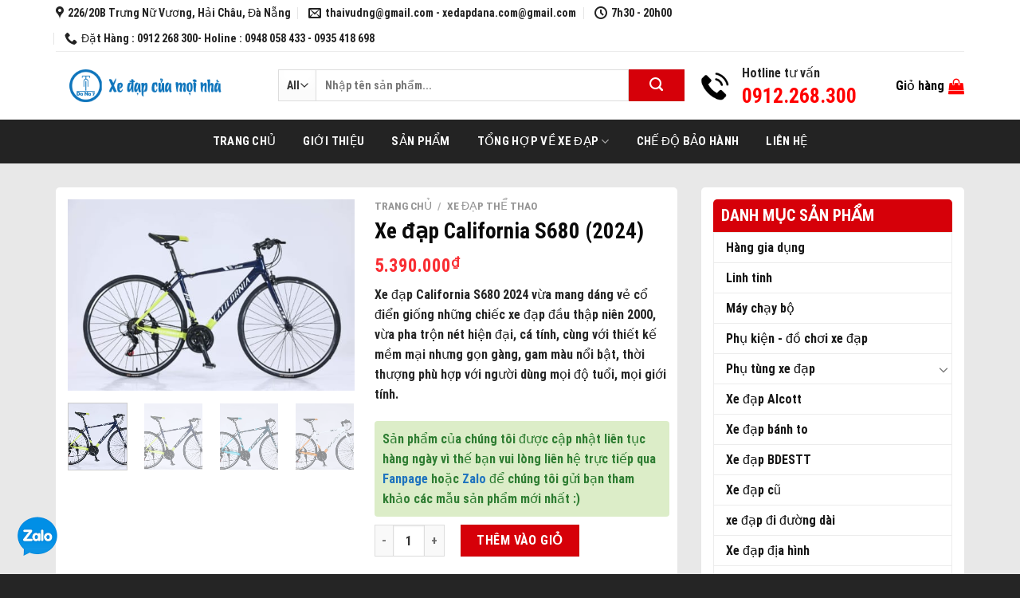

--- FILE ---
content_type: text/html; charset=UTF-8
request_url: https://xedapdana.com/san-pham/xe-dap-california-s680-2024/
body_size: 34781
content:

<!DOCTYPE html>
<html lang="vi" class="loading-site no-js">
<head>
	<meta charset="UTF-8" />
	<link rel="profile" href="http://gmpg.org/xfn/11" />
	<link rel="pingback" href="https://xedapdana.com/xmlrpc.php" />

					<script>document.documentElement.className = document.documentElement.className + ' yes-js js_active js'</script>
			<script>(function(html){html.className = html.className.replace(/\bno-js\b/,'js')})(document.documentElement);</script>
<title>Xe đạp California S680 (2024) &#8211; Cửa hàng xe đạp tại Đà Nẵng | Sửa chữa xe đạp miễn phí | Cho thuê xe đạp địa hình Đà Nẵng | Sửa chữa lắp ráp xe đạp tận nhà| Bảo trì xe đạp thể thao</title>
<meta name='robots' content='max-image-preview:large' />
	<style>img:is([sizes="auto" i], [sizes^="auto," i]) { contain-intrinsic-size: 3000px 1500px }</style>
	<meta name="viewport" content="width=device-width, initial-scale=1, maximum-scale=1" /><link rel='dns-prefetch' href='//cdn.jsdelivr.net' />
<link rel='prefetch' href='https://xedapdana.com/wp-content/themes/flatsome/assets/js/chunk.countup.js?ver=3.16.2' />
<link rel='prefetch' href='https://xedapdana.com/wp-content/themes/flatsome/assets/js/chunk.sticky-sidebar.js?ver=3.16.2' />
<link rel='prefetch' href='https://xedapdana.com/wp-content/themes/flatsome/assets/js/chunk.tooltips.js?ver=3.16.2' />
<link rel='prefetch' href='https://xedapdana.com/wp-content/themes/flatsome/assets/js/chunk.vendors-popups.js?ver=3.16.2' />
<link rel='prefetch' href='https://xedapdana.com/wp-content/themes/flatsome/assets/js/chunk.vendors-slider.js?ver=3.16.2' />
<link rel="alternate" type="application/rss+xml" title="Dòng thông tin Cửa hàng xe đạp tại Đà Nẵng | Sửa chữa xe đạp miễn phí | Cho thuê xe đạp địa hình Đà Nẵng | Sửa chữa lắp ráp xe đạp tận nhà| Bảo trì xe đạp thể thao &raquo;" href="https://xedapdana.com/feed/" />
<link rel="alternate" type="application/rss+xml" title="Cửa hàng xe đạp tại Đà Nẵng | Sửa chữa xe đạp miễn phí | Cho thuê xe đạp địa hình Đà Nẵng | Sửa chữa lắp ráp xe đạp tận nhà| Bảo trì xe đạp thể thao &raquo; Dòng bình luận" href="https://xedapdana.com/comments/feed/" />
<style id='classic-theme-styles-inline-css' type='text/css'>
/*! This file is auto-generated */
.wp-block-button__link{color:#fff;background-color:#32373c;border-radius:9999px;box-shadow:none;text-decoration:none;padding:calc(.667em + 2px) calc(1.333em + 2px);font-size:1.125em}.wp-block-file__button{background:#32373c;color:#fff;text-decoration:none}
</style>
<link rel='stylesheet' id='contact-form-7-css' href='https://xedapdana.com/wp-content/plugins/contact-form-7/includes/css/styles.css?ver=6.1.4' type='text/css' media='all' />
<style id='woocommerce-inline-inline-css' type='text/css'>
.woocommerce form .form-row .required { visibility: visible; }
</style>
<link rel='stylesheet' id='yith-wcwl-add-to-wishlist-css' href='https://xedapdana.com/wp-content/plugins/yith-woocommerce-wishlist/assets/css/frontend/add-to-wishlist.css?ver=4.10.0' type='text/css' media='all' />
<style id='yith-wcwl-add-to-wishlist-inline-css' type='text/css'>
 :root { --add-to-wishlist-icon-color: #000000; --added-to-wishlist-icon-color: #000000; --rounded-corners-radius: 16px; --add-to-cart-rounded-corners-radius: 16px; --color-headers-background: #F4F4F4; --feedback-duration: 3s } 
</style>
<link rel='stylesheet' id='flatsome-woocommerce-wishlist-css' href='https://xedapdana.com/wp-content/themes/flatsome/inc/integrations/wc-yith-wishlist/wishlist.css?ver=3.10.2' type='text/css' media='all' />
<link rel='stylesheet' id='flatsome-main-css' href='https://xedapdana.com/wp-content/themes/flatsome/assets/css/flatsome.css?ver=3.16.2' type='text/css' media='all' />
<style id='flatsome-main-inline-css' type='text/css'>
@font-face {
				font-family: "fl-icons";
				font-display: block;
				src: url(https://xedapdana.com/wp-content/themes/flatsome/assets/css/icons/fl-icons.eot?v=3.16.2);
				src:
					url(https://xedapdana.com/wp-content/themes/flatsome/assets/css/icons/fl-icons.eot#iefix?v=3.16.2) format("embedded-opentype"),
					url(https://xedapdana.com/wp-content/themes/flatsome/assets/css/icons/fl-icons.woff2?v=3.16.2) format("woff2"),
					url(https://xedapdana.com/wp-content/themes/flatsome/assets/css/icons/fl-icons.ttf?v=3.16.2) format("truetype"),
					url(https://xedapdana.com/wp-content/themes/flatsome/assets/css/icons/fl-icons.woff?v=3.16.2) format("woff"),
					url(https://xedapdana.com/wp-content/themes/flatsome/assets/css/icons/fl-icons.svg?v=3.16.2#fl-icons) format("svg");
			}
</style>
<link rel='stylesheet' id='flatsome-shop-css' href='https://xedapdana.com/wp-content/themes/flatsome/assets/css/flatsome-shop.css?ver=3.16.2' type='text/css' media='all' />
<link rel='stylesheet' id='flatsome-style-css' href='https://xedapdana.com/wp-content/themes/xe-dap/style.css?ver=3.0' type='text/css' media='all' />
<script type="text/javascript">
            window._nslDOMReady = (function () {
                const executedCallbacks = new Set();
            
                return function (callback) {
                    /**
                    * Third parties might dispatch DOMContentLoaded events, so we need to ensure that we only run our callback once!
                    */
                    if (executedCallbacks.has(callback)) return;
            
                    const wrappedCallback = function () {
                        if (executedCallbacks.has(callback)) return;
                        executedCallbacks.add(callback);
                        callback();
                    };
            
                    if (document.readyState === "complete" || document.readyState === "interactive") {
                        wrappedCallback();
                    } else {
                        document.addEventListener("DOMContentLoaded", wrappedCallback);
                    }
                };
            })();
        </script><script type="text/javascript" src="https://xedapdana.com/wp-includes/js/jquery/jquery.min.js?ver=3.7.1" id="jquery-core-js"></script>
<script type="text/javascript" src="https://xedapdana.com/wp-includes/js/jquery/jquery-migrate.min.js?ver=3.4.1" id="jquery-migrate-js"></script>
<script type="text/javascript" src="https://xedapdana.com/wp-content/plugins/woocommerce/assets/js/jquery-blockui/jquery.blockUI.min.js?ver=2.7.0-wc.10.4.3" id="wc-jquery-blockui-js" defer="defer" data-wp-strategy="defer"></script>
<script type="text/javascript" id="wc-add-to-cart-js-extra">
/* <![CDATA[ */
var wc_add_to_cart_params = {"ajax_url":"\/wp-admin\/admin-ajax.php","wc_ajax_url":"\/?wc-ajax=%%endpoint%%","i18n_view_cart":"Xem gi\u1ecf h\u00e0ng","cart_url":"https:\/\/xedapdana.com\/gio-hang\/","is_cart":"","cart_redirect_after_add":"no"};
/* ]]> */
</script>
<script type="text/javascript" src="https://xedapdana.com/wp-content/plugins/woocommerce/assets/js/frontend/add-to-cart.min.js?ver=10.4.3" id="wc-add-to-cart-js" defer="defer" data-wp-strategy="defer"></script>
<script type="text/javascript" id="wc-single-product-js-extra">
/* <![CDATA[ */
var wc_single_product_params = {"i18n_required_rating_text":"Vui l\u00f2ng ch\u1ecdn m\u1ed9t m\u1ee9c \u0111\u00e1nh gi\u00e1","i18n_rating_options":["1 tr\u00ean 5 sao","2 tr\u00ean 5 sao","3 tr\u00ean 5 sao","4 tr\u00ean 5 sao","5 tr\u00ean 5 sao"],"i18n_product_gallery_trigger_text":"Xem th\u01b0 vi\u1ec7n \u1ea3nh to\u00e0n m\u00e0n h\u00ecnh","review_rating_required":"yes","flexslider":{"rtl":false,"animation":"slide","smoothHeight":true,"directionNav":false,"controlNav":"thumbnails","slideshow":false,"animationSpeed":500,"animationLoop":false,"allowOneSlide":false},"zoom_enabled":"","zoom_options":[],"photoswipe_enabled":"","photoswipe_options":{"shareEl":false,"closeOnScroll":false,"history":false,"hideAnimationDuration":0,"showAnimationDuration":0},"flexslider_enabled":""};
/* ]]> */
</script>
<script type="text/javascript" src="https://xedapdana.com/wp-content/plugins/woocommerce/assets/js/frontend/single-product.min.js?ver=10.4.3" id="wc-single-product-js" defer="defer" data-wp-strategy="defer"></script>
<script type="text/javascript" src="https://xedapdana.com/wp-content/plugins/woocommerce/assets/js/js-cookie/js.cookie.min.js?ver=2.1.4-wc.10.4.3" id="wc-js-cookie-js" defer="defer" data-wp-strategy="defer"></script>
<script type="text/javascript" id="woocommerce-js-extra">
/* <![CDATA[ */
var woocommerce_params = {"ajax_url":"\/wp-admin\/admin-ajax.php","wc_ajax_url":"\/?wc-ajax=%%endpoint%%","i18n_password_show":"Hi\u1ec3n th\u1ecb m\u1eadt kh\u1ea9u","i18n_password_hide":"\u1ea8n m\u1eadt kh\u1ea9u"};
/* ]]> */
</script>
<script type="text/javascript" src="https://xedapdana.com/wp-content/plugins/woocommerce/assets/js/frontend/woocommerce.min.js?ver=10.4.3" id="woocommerce-js" defer="defer" data-wp-strategy="defer"></script>
<link rel="https://api.w.org/" href="https://xedapdana.com/wp-json/" /><link rel="alternate" title="JSON" type="application/json" href="https://xedapdana.com/wp-json/wp/v2/product/12200" /><link rel="EditURI" type="application/rsd+xml" title="RSD" href="https://xedapdana.com/xmlrpc.php?rsd" />
<meta name="generator" content="WordPress 6.8.3" />
<meta name="generator" content="WooCommerce 10.4.3" />
<link rel="canonical" href="https://xedapdana.com/san-pham/xe-dap-california-s680-2024/" />
<link rel='shortlink' href='https://xedapdana.com/?p=12200' />
<link rel="alternate" title="oNhúng (JSON)" type="application/json+oembed" href="https://xedapdana.com/wp-json/oembed/1.0/embed?url=https%3A%2F%2Fxedapdana.com%2Fsan-pham%2Fxe-dap-california-s680-2024%2F" />
<link rel="alternate" title="oNhúng (XML)" type="text/xml+oembed" href="https://xedapdana.com/wp-json/oembed/1.0/embed?url=https%3A%2F%2Fxedapdana.com%2Fsan-pham%2Fxe-dap-california-s680-2024%2F&#038;format=xml" />
<!-- Analytics by WP Statistics - https://wp-statistics.com -->
<style>.bg{opacity: 0; transition: opacity 1s; -webkit-transition: opacity 1s;} .bg-loaded{opacity: 1;}</style>	<noscript><style>.woocommerce-product-gallery{ opacity: 1 !important; }</style></noscript>
	<link rel="icon" href="https://xedapdana.com/wp-content/uploads/2020/12/favicon-100x100.png" sizes="32x32" />
<link rel="icon" href="https://xedapdana.com/wp-content/uploads/2020/12/favicon.png" sizes="192x192" />
<link rel="apple-touch-icon" href="https://xedapdana.com/wp-content/uploads/2020/12/favicon.png" />
<meta name="msapplication-TileImage" content="https://xedapdana.com/wp-content/uploads/2020/12/favicon.png" />
<style id="custom-css" type="text/css">:root {--primary-color: #232323;}.container-width, .full-width .ubermenu-nav, .container, .row{max-width: 1170px}.row.row-collapse{max-width: 1140px}.row.row-small{max-width: 1162.5px}.row.row-large{max-width: 1200px}.header-main{height: 85px}#logo img{max-height: 85px}#logo{width:249px;}#logo img{padding:19px 0;}.header-bottom{min-height: 55px}.header-top{min-height: 35px}.transparent .header-main{height: 30px}.transparent #logo img{max-height: 30px}.has-transparent + .page-title:first-of-type,.has-transparent + #main > .page-title,.has-transparent + #main > div > .page-title,.has-transparent + #main .page-header-wrapper:first-of-type .page-title{padding-top: 110px;}.header.show-on-scroll,.stuck .header-main{height:45px!important}.stuck #logo img{max-height: 45px!important}.search-form{ width: 87%;}.header-bg-color {background-color: rgba(255,255,255,0.9)}.header-bottom {background-color: #232323}.stuck .header-main .nav > li > a{line-height: 10px }.header-bottom-nav > li > a{line-height: 16px }@media (max-width: 549px) {.header-main{height: 70px}#logo img{max-height: 70px}}.nav-dropdown-has-arrow.nav-dropdown-has-border li.has-dropdown:before{border-bottom-color: #ffffff;}.nav .nav-dropdown{border-color: #ffffff }.nav-dropdown{font-size:100%}.header-top{background-color:#ffffff!important;}/* Color */.accordion-title.active, .has-icon-bg .icon .icon-inner,.logo a, .primary.is-underline, .primary.is-link, .badge-outline .badge-inner, .nav-outline > li.active> a,.nav-outline >li.active > a, .cart-icon strong,[data-color='primary'], .is-outline.primary{color: #232323;}/* Color !important */[data-text-color="primary"]{color: #232323!important;}/* Background Color */[data-text-bg="primary"]{background-color: #232323;}/* Background */.scroll-to-bullets a,.featured-title, .label-new.menu-item > a:after, .nav-pagination > li > .current,.nav-pagination > li > span:hover,.nav-pagination > li > a:hover,.has-hover:hover .badge-outline .badge-inner,button[type="submit"], .button.wc-forward:not(.checkout):not(.checkout-button), .button.submit-button, .button.primary:not(.is-outline),.featured-table .title,.is-outline:hover, .has-icon:hover .icon-label,.nav-dropdown-bold .nav-column li > a:hover, .nav-dropdown.nav-dropdown-bold > li > a:hover, .nav-dropdown-bold.dark .nav-column li > a:hover, .nav-dropdown.nav-dropdown-bold.dark > li > a:hover, .header-vertical-menu__opener ,.is-outline:hover, .tagcloud a:hover,.grid-tools a, input[type='submit']:not(.is-form), .box-badge:hover .box-text, input.button.alt,.nav-box > li > a:hover,.nav-box > li.active > a,.nav-pills > li.active > a ,.current-dropdown .cart-icon strong, .cart-icon:hover strong, .nav-line-bottom > li > a:before, .nav-line-grow > li > a:before, .nav-line > li > a:before,.banner, .header-top, .slider-nav-circle .flickity-prev-next-button:hover svg, .slider-nav-circle .flickity-prev-next-button:hover .arrow, .primary.is-outline:hover, .button.primary:not(.is-outline), input[type='submit'].primary, input[type='submit'].primary, input[type='reset'].button, input[type='button'].primary, .badge-inner{background-color: #232323;}/* Border */.nav-vertical.nav-tabs > li.active > a,.scroll-to-bullets a.active,.nav-pagination > li > .current,.nav-pagination > li > span:hover,.nav-pagination > li > a:hover,.has-hover:hover .badge-outline .badge-inner,.accordion-title.active,.featured-table,.is-outline:hover, .tagcloud a:hover,blockquote, .has-border, .cart-icon strong:after,.cart-icon strong,.blockUI:before, .processing:before,.loading-spin, .slider-nav-circle .flickity-prev-next-button:hover svg, .slider-nav-circle .flickity-prev-next-button:hover .arrow, .primary.is-outline:hover{border-color: #232323}.nav-tabs > li.active > a{border-top-color: #232323}.widget_shopping_cart_content .blockUI.blockOverlay:before { border-left-color: #232323 }.woocommerce-checkout-review-order .blockUI.blockOverlay:before { border-left-color: #232323 }/* Fill */.slider .flickity-prev-next-button:hover svg,.slider .flickity-prev-next-button:hover .arrow{fill: #232323;}/* Focus */.primary:focus-visible, .submit-button:focus-visible, button[type="submit"]:focus-visible { outline-color: #232323!important; }/* Background Color */[data-icon-label]:after, .secondary.is-underline:hover,.secondary.is-outline:hover,.icon-label,.button.secondary:not(.is-outline),.button.alt:not(.is-outline), .badge-inner.on-sale, .button.checkout, .single_add_to_cart_button, .current .breadcrumb-step{ background-color:#d60009; }[data-text-bg="secondary"]{background-color: #d60009;}/* Color */.secondary.is-underline,.secondary.is-link, .secondary.is-outline,.stars a.active, .star-rating:before, .woocommerce-page .star-rating:before,.star-rating span:before, .color-secondary{color: #d60009}/* Color !important */[data-text-color="secondary"]{color: #d60009!important;}/* Border */.secondary.is-outline:hover{border-color:#d60009}/* Focus */.secondary:focus-visible, .alt:focus-visible { outline-color: #d60009!important; }body{color: #262626}h1,h2,h3,h4,h5,h6,.heading-font{color: #0a0a0a;}body{font-family: "Roboto Condensed", sans-serif;}body {font-weight: 400;font-style: normal;}.nav > li > a {font-family: "Roboto Condensed", sans-serif;}.mobile-sidebar-levels-2 .nav > li > ul > li > a {font-family: "Roboto Condensed", sans-serif;}.nav > li > a,.mobile-sidebar-levels-2 .nav > li > ul > li > a {font-weight: 400;font-style: normal;}h1,h2,h3,h4,h5,h6,.heading-font, .off-canvas-center .nav-sidebar.nav-vertical > li > a{font-family: "Roboto Condensed", sans-serif;}h1,h2,h3,h4,h5,h6,.heading-font,.banner h1,.banner h2 {font-weight: 700;font-style: normal;}.alt-font{font-family: "Dancing Script", sans-serif;}.alt-font {font-weight: 400!important;font-style: normal!important;}.header:not(.transparent) .header-bottom-nav.nav > li > a{color: #ffffff;}a{color: #1e73be;}a:hover{color: #fa0a0a;}.tagcloud a:hover{border-color: #fa0a0a;background-color: #fa0a0a;}.widget a{color: #161616;}.widget a:hover{color: #d60009;}.widget .tagcloud a:hover{border-color: #d60009; background-color: #d60009;}.shop-page-title.featured-title .title-overlay{background-color: rgba(239,239,239,0.3);}.has-equal-box-heights .box-image {padding-top: 75%;}.shop-page-title.featured-title .title-bg{ background-image: url(https://xedapdana.com/wp-content/uploads/2024/02/xe-dap-duong-pho-california-s680-2024-xanh-vang.jpg)!important;}@media screen and (min-width: 550px){.products .box-vertical .box-image{min-width: 247px!important;width: 247px!important;}}.absolute-footer, html{background-color: #252525}.nav-vertical-fly-out > li + li {border-top-width: 1px; border-top-style: solid;}/* Custom CSS */#top-bar .container{border-bottom:1px solid #ececec; padding:0; max-width:1140px}#header-contact li a{text-transform: none;letter-spacing: 0;color: #232323;font-size: 14px;}.nav-spacing-xlarge>li {margin: 0}#mega-menu-title {padding: 14px 10px 14px 10px;font-size: 17px;font-weight: normal;text-transform: uppercase;}#mega-menu-wrap {background: #484848;}#mega_menu>li>a, #mega_menu a {border-top: 1px solid #ddd;font-size: 16px;color: black;padding: 2.1px 10px;list-style: none;margin-left: 0!important;background: url(/wp-content/uploads/2019/11/dot.jpg);background-repeat: no-repeat;background-position-y: center;padding-left: 26px;background-position-x: 10px;}#mega_menu a:hover, #mega_menu li:hover {color: #d60009;}#mega_menu li ul li a:hover{background-color:none !important}#mega_menu li ul li a{border-top:none; line-height: 28px;}.sf-vertical.sf-arrows>li:hover >.sf-with-ul:after{border-left-color:gray}#mega_menu li ul li:hover{background-color: #ffffff00 !important;}#wide-nav>.flex-row>.flex-left{margin-right:0}.header-bottom li a{line-height:35px; font-weight:normal; font-size:15px}.header-bottom li.active a, .header-bottom li:hover{background-color:#d60009}.section-title a{font-size: 15px;font-weight: normal;color: #8BC34A;padding-right: 10px;}.section-title-container {margin-bottom: 5px;}.header-bottom li a{padding-left:17px; padding-right:17px}.header-block-block-1 .col{padding-bottom:0}.bai-viet-lien-quan {margin-top: 15px;}.bai-viet-lien-quan h3 {font-size: 19px;color: black;}.bai-viet-lien-quan ul {margin-bottom: 0;display: inline-block;width: 100%;}.bai-viet-lien-quan ul li {list-style: none;width: 25%;color: graytext;float: left;padding-left: 4px;padding-right: 5px;}.bai-viet-lien-quan ul li .box-image img {height: 120px;border-radius: 4px;object-fit: cover;object-position: center;}.bai-viet-lien-quan h4 {font-size: 16px; font-weight:normal;color: black;line-height: 19px;padding-top: 7px;height: 64px;overflow: hidden;}.header-block-block-1 .searchform-wrapper{padding-top:10px;}.header-main .searchform .search_categories{font-size:14px; height:40px; padding-right:10px}.header-main .icon-box .icon-box-img{padding-top:10px}.header-main .icon-shopping-bag:before {color: red;}.header-bottom{height:55px; min-height:auto}.ot-menu-show-home #mega_menu {display:none;width: 100%;}.header-main .header-cart-title{font-size: 16px;color: black;font-weight: normal;letter-spacing: 0;text-transform: none;}.header-main .searchform .button.icon{font-size: 14px;height: 40px;width:70px; background:#d60009; height:40px}.header-block-block-1 .searchform-wrapper input{font-size: 14px;height: 40px;box-shadow:None; border-left:none}.header-block-block-1 .icon-box .icon-box-text{line-height:29px}.sf-menu ul {background: #f7f7f7;min-width: 255px;}.sf-menu ul li {background: none;}.flickity-prev-next-button svg {background: #232323;border-radius: 99%;}.product-small.box .quick-view-added{z-index: -1;padding: 7px;font-weight: normal;font-size: 15px;text-transform: none;letter-spacing: 0;background: #8BC34A;color:white}.star-rating:before, .star-rating span:before{color: #FFC107;}.product-small.box .product-title{height: 25px;overflow: hidden;margin:0}.product-small.box .product-title a{font-size: 17px;font-weight: normal; color:black}.tab-sp ul.nav li.active a{background:#d60009}.tab-sp ul.nav li {margin:0}.section-title-normal {border-bottom: 0;background: #232323;}.hdevvn_cats a{text-transform: none;font-weight: normal;color: #bfbfbf;font-size: 15px;}.hdevvn_cats a:hover{color:white}.hdevvn-show-cats li{margin-bottom:0; float:left; list-style:none; display:inline-block}.section-title-normal span { margin-right: 0;padding-bottom: 0;border-bottom: 0;margin-bottom: 0;background: #d60009;color: white;font-size: 16px;padding: 13px 15px;background-image: url(/wp-content/uploads/2019/11/xe-dap-icon.jpg);background-repeat: no-repeat;background-position-x: 10px;background-position-y: center;padding-left: 42px;font-weight: normal;}.hdevvn-show-cats{padding-top:0 !important; padding-left:10px !important; background:none !important;margin-right: 0 !important;padding-bottom: 0 !important;border-bottom: 0 !important;margin-bottom: 0 !important;}.hdevvn-show-cats{display:inline-block; float:left}.tab-sp ul.nav li a{font-weight:normal; font-size:16px;color:white; background:#232323; padding-left:18px;padding-right:18px}.tab-sp ul.nav{background:white}.product-small.box .star-rating{margin-bottom:15px}.product-small.box{padding: 9px;border-bottom: 1px solid #e4e4e4;background: white;border-right: 1px solid #e4e4e4;}.product-small.box .price, .product-small.box .price del span{color:gray !important; font-size:15px !important}.home .badge:before, .archive .badge:before{content: "";position: absolute;left: 0;top: 50%;width: 0;height: 0;border: 5px solid transparent;border-right-color: #ffaf00;border-left: 0;margin-top: -5px;margin-left: -5px;}.home .badge-container, .archive .badge-container{margin: 0;text-align: 10px;top: 15px;right: 15px;float: right;left: auto;}.mr-half .badge-inner{border-radius:99%}.product_list_widget del span.amount{color:gray !important;}.product_list_widget span.amount{color:red}.home .badge, .archive .badge{height: 20px;width: 40px;} .badge-container .badge-inner {background-color: #ffaf00;top: 5px;border-radius: 5px;font-size: 14px;font-weight: normal;}.product-small.box .price span.amount, .product-small.box ins span{color:#d60009; font-size:16px}.product-small.box .added_to_cart{font-size:15px; text-transform:none; letter-spacing:0;font-weight:normal;background:#2196f3}.product-small .box-image:hover::before{-webkit-animation:shine .75s;animation:shine .75s}@-webkit-keyframes shine{100%{left:125%}}@keyframes shine{100%{left:125%}}.product-small .box-image::before{position:absolute;top:0;left:-75%;z-index:2;display:block;content:'';width:50%;height:100%;background:-webkit-linear-gradient(left,rgba(255,255,255,0) 0,rgba(255,255,255,.3) 100%);background:linear-gradient(to right,rgba(255,255,255,0) 0,rgba(255,255,255,.3) 100%);-webkit-transform:skewX(-25deg);transform:skewX(-25deg)}.product-small.box .cart-icon{bottom:0;z-index:9}.product-small.box .cart-icon:hover strong{background:#8bc34a}.product-small.box .cart-icon strong{font-size: 9px;width: 18px;height: 18px;border: 2px solid #ffffff !important;color: #ffffff;}.cart-icon strong:after{border: 2px solid #ffffff !important;}.san-pham-section .equalize-box{border-left:1px solid #e4e4e4; border-top:1px solid #e4e4e4}.product-small.box .box-text{padding-bottom:8px}.section-title-center span {margin: 0 15px;font-size: 22px;}.section-title-center span:after {content: "";display: table;clear: both;background: url(/wp-content/uploads/2019/11/line.png);width: 100%;height: 20px;background-repeat: no-repeat;background-position-x: center;background-position-y: bottom;padding-top: 0;}.section-title b {background-color: #80808000;}.list-post .post-item .box-image{border-top-left-radius:15px; border-top-right-radius:15px}.list-post .post-item .box-text{background:white; border-bottom-left-radius:15px; border-bottom-right-radius:15px; padding:15px}.list-post .post-item .post-meta{margin-top: -32%;position: absolute;background: #ff000b;padding: 4px 10px;border-radius: 5px;font-size: 13px;color: white;letter-spacing: 0;opacity: 1 !important;}.list-post .post-item .post-title{margin-bottom: 8px;font-size: 19px;}.list-post .post-item a:hover{color:black}.box-blog-post .is-divider{display:none}.list-post .post-item .post-title:hover{color:#d60009}.stuck .header-bottom {height: 45px;}.stuck .header-bottom li a{line-height:25px !important}.stuck #mega-menu-title {padding: 9px 10px 9px 10px;}.slider .flickity-prev-next-button:hover svg, .slider .flickity-prev-next-button:hover .arrow{fill:white}.tin-tuc-section .slider-nav-push:not(.slider-nav-reveal) .flickity-prev-next-button {margin-top: -3%;}.post-item .box-image:hover::before{-webkit-animation:shine .75s;animation:shine .75s}@-webkit-keyframes shine{100%{left:125%}}@keyframes shine{100%{left:125%}}.post-item .box-image::before{position:absolute;top:0;left:-75%;z-index:2;display:block;content:'';width:50%;height:100%;background:-webkit-linear-gradient(left,rgba(255,255,255,0) 0,rgba(255,255,255,.3) 100%);background:linear-gradient(to right,rgba(255,255,255,0) 0,rgba(255,255,255,.3) 100%);-webkit-transform:skewX(-25deg);transform:skewX(-25deg)}.flickity-prev-next-button .arrow {fill: white;}.tieu-chi-section .icon-box {background: white;border: 1px solid #f4f4f4;padding: 6px;border-radius: 5px;box-shadow: 2px 2px 20px #0000000f;}.tieu-chi-section .row2 {background: white;}.tieu-chi-section .col {padding-bottom: 0;}.tieu-chi-section .icon-box h3 {margin-bottom: 0;font-weight:normal;padding-top: 7px;font-size: 17px;color: #F44336;}.tin-tuc-section .col{padding-bottom:0}.absolute-footer {font-size: 14px;border-top: 0;color: #a5a5a5 !important;}.footer-secondary {padding: 0;}.copyright-footer p, .copyright-footer h4 {color: #b5b5b5;margin-bottom: 0;}.footer-section .col {padding-bottom: 0;}.wp-caption{text-align:center}.lien-he-section .row{background: white;padding: 20px;border-radius: 5px;}.lien-he-section .row .cot1{padding:0 10px 0 0}.lien-he-section .row .cot2{padding:0 0px 0 10px}.section-title-bold-center span, .section-title-bold span {border: 0;padding: 0;border-bottom: 1px solid gray;}.section-title-bold{border-bottom: 1px solid #e4e4e4;}p.des{margin-bottom:8px}.lien-he-section input{border-radius:4px; box-shadow:none}a.back-to-top{bottom:100px;background:red !important; color:white !important; border:none !important}.wp-caption .wp-caption-text{background:none}.wp-caption {margin-bottom: 15px;}.entry-content {padding-top: 0;padding-bottom: 0;}.blog-single .entry-content h2{font-size:23px}.blog-single .entry-content h3{font-size:22px}.blog-single .entry-content h4{font-size:21px}.page-right-sidebar .large-9 .page-inner{background:white; border-radius:5px; padding:15px}.blog-single .entry-content h5{font-size:20px}.xem-them .tieu-de-xem-them {font-weight: 700;display: block;margin-bottom: 10px;font-size: 19px;color: black;}.xem-them ul li {margin-bottom: 3px;}.xem-them ul li a {font-size: 16px;color: #D81B60;}.blog-single .blog-share {text-align: left;}.blog-single .entry-meta {text-transform: none;font-size: 14px;letter-spacing: 0;color: gray;border-top: 1px solid #e2e2e2;border-bottom: 1px solid #e2e2e2;padding: 10px;background: #f9f9f9;}.danh-muc {margin-bottom: 15px;}.danh-muc span.title, .the-tim-kiem span.title {border-radius: 4px;background: #212121;padding: 4px 10px;color: white;margin-right: 5px;}.danh-muc a, .the-tim-kiem a {border-radius: 4px;margin-bottom: 10px;padding: 4px 10px;background: #dedede;color: #464646;}.danh-muc a:hover, .the-tim-kiem a:hover {background: #d60009;color: white;}.blog-single .entry-header .entry-meta{text-transform: none;font-size: 15px;letter-spacing: 0;color: #525252;}.blog-single .entry-title{font-size: 26px;}.is-divider{display:none}.blog-archive .archive-page-header .large-12 {text-align: left;padding-bottom: 10px;}.blog-archive{padding-bottom:0}.archive .badge{display:None}.blog-archive .post-item .box-text {border-bottom-left-radius: 15px;border-bottom-right-radius: 15px;padding: 10px 10px 20px 10px;background: white;}.blog-archive .post-item .box-image {border-top-left-radius: 15px;border-top-right-radius: 15px;}.blog-archive .post-item .post-title {font-size: 18px;overflow: hidden; font-weight:Normal; margin-bottom:10px}.blog-archive .post-item a:hover {color: black;}.blog-archive{background:#e6e6e6}.blog-archive .post-item .post-title:hover {color:#d60009;text-decoration: underline;}#breadcrumbs{padding-bottom: 10px;margin-bottom:0}.blog-single .article-inner{background:white; padding:15px; border-radius:5px}.blog-single .large-9, .page-right-sidebar .large-9{ border-right:none !important; flex-basis:70%;max-width:70%}.blog-single .large-3, .page-right-sidebar .large-3{border-left:none !important; flex-basis:30%;max-width:30%; padding-left:0}.blog-single .large-3 .widget{border-radius:5px; background:white}span.widget-title {letter-spacing:0;font-size: 20px;font-weight: bold;text-transform: uppercase;}.widget{padding:15px; border-radius:5px; background:white}h1.entry-title.mb {margin-bottom: 15px;text-transform: none;letter-spacing: 0;}.archive .product-small.col{padding:0}.archive #main, .single-product .shop-container{background-color: #e8e8e8;}.single-product .large-9{flex-basis:70%; max-width:70%; border-right:none !important}.single-product #product-sidebar{flex-basis: 30%;max-width: 30%;padding-left: 0;margin-top: 30px; }.product-footer .product-tabs {border-bottom: 1px solid #dee2e6;}.product-footer .product-tabs li{margin:0}.product-footer .product-tabs li.active a:before{display:none}.product-footer .product-tabs li.active a{background:black; color:white}.product-footer .woocommerce-tabs {padding: 30px 0;border-top: 0;}.related .product-small.col{padding:0}.related{border-top:none}.related .large-columns-3{border-top:1px solid #e4e4e4; border-left:1px solid #e4e4e4; margin-left:0 !important; margin-right:0 !important}div#reviews.woocommerce-Reviews, .devvn_prod_cmt{max-width:100%}#reviews{margin-top:30px !important}.related h3{padding-bottom: 0;letter-spacing: 0;font-size: 20px;}.product-footer .product-tabs li a{padding-left: 15px;border-left: 1px solid #cecece;padding-right: 15px;background: #e8e8e8;font-size: 17px;font-weight: normal;color: black;letter-spacing: 0;}.single-product .product-main, .single-product .product-footer {background: white;border-radius: 5px;padding: 15px;margin-top: 30px;}.star-rating:before, .woocommerce-page .star-rating:before{color: #FFC107;}.single-product .product-info{padding:0 10px 0 10px}.archive .page-title-inner{padding-top: 15px;padding-bottom: 15px;} .archive .shop-page-title{background:#f1f1f1;}.thong-bao {background: #DCEDC8;padding: 10px;margin-bottom: 10px;border-radius: 4px;font-size: 16px;color: #2E7D32;margin-top: 8px;}.thong-bao ul{margin-bottom:0}.single-product .product-info .price span.amount, .single-product .product-info .price ins span {font-size: 23px;color: #f92e33;font-weight: bold;}form{margin-bottom:0}.product_meta>span {display: block;border-top: 0;padding: 0;font-size: 16px;}.blog-single, .page-right-sidebar {background:#eaeaea}.bai-viet-lien-quan h4:hover {color: #ff0000;text-decoration: underline;}.widget .toggle{padding-right:15px}.widget_product_categories ul li ul li a{font-size: 16px;padding-left: 25px;padding-right: 15px;border-top: 1px solid #dedede;display: block;}.widget_product_categories ul li ul{background: #eaeaea; border:none; padding:0; margin:0}.widget_product_categories ul li a{padding-left:15px; padding-right:15px}.widget_product_categories ul{border: 1px solid #ececec;}.widget_product_categories span.widget-title{background: #d60009;display: block;padding: 10px 10px;color: white;border-top-left-radius: 5px;border-top-right-radius: 5px;}.form-dien-thoai {margin-top: 12px;background: #FF9800;padding: 15px;border-radius: 5px;}.form-dien-thoai label {background: url(/wp-content/uploads/2019/11/icon-phone-1.png) left top no-repeat;padding: 0 5px 0 52px;margin: 0px;text-align: left;font-weight: 400;font-size: 14px;color: white;margin-bottom: 11px;}.form-dien-thoai form {margin-bottom: 0;}.form-dien-thoai .form-sdt {display: inline-block;width: 100%;}.form-dien-thoai .form-sdt .left {float: left;width: 85%;display: inline-block;}.form-dien-thoai .form-sdt .right {padding:0;width: 15%; text-align:center;float: left;display: inline-block;}.clearboth{clear:both}.form-dien-thoai .wpcf7 input[type='submit'] {border-radius: 0 !important;text-align: left;margin: 0;padding: 0 10px;background: #d60009;}.form-dien-thoai input[type='tel'] {margin-bottom: 0;border-radius: 0;box-shadow: 0px 0px 0px;}.single-product .product-info .price del span{color:gray !important; font-size:16px !important; font-weight:normal !important}.woocommerce-cart .large-7{flex-basis:70%; max-width:70%; padding-right:15px}.woocommerce-cart .large-5 .cart-sidebar{padding:0 !important}p.form-row-first, p.form-row-last{width:100%}.woocommerce-cart .large-5{flex-basis:30%; border-left:none !important; padding-left: 10px; max-width:30%}.woocommerce-cart .large-12 {padding-bottom:0}.woocommerce-cart .large-12 .col-inner, .woocommerce-checkout .large-12 .col-inner{background: white;border-radius: 5px;padding: 15px;}.woocommerce-checkout .large-5 .col-inner{border:none; padding:0}form.checkout h3 {padding-top: 0;}.woocommerce-checkout table{font-size:16px; font-weight:normal; border: 1px solid #ececec;}.shop_table thead th, .shop_table .cart_item td, .shop_table tfoot th, .shop_table tfoot tr td{padding: 10px;font-size: 16px !important;letter-spacing: 0;font-weight: normal !important;}label {color: #222;font-size: 16px;font-weight: normal;}.payment_methods p{font-size:16px} .woocommerce-privacy-policy-text{font-size:16px}.payment_method_bacs{background: #f7f7f7;padding: 10px;font-size: 16px;}.wc_payment_method label{font-size:17px; font-weight:bold !important}.wc_payment_method{background: #e8e8e8;padding:0;padding-top: 10px;}.shop_table .cart_item td strong{font-weight:normal}.shop_table tfoot tr td span.amount, td.product-total span.amount{font-weight:normal}.woocommerce-cart #main, .woocommerce-checkout #main {background-color: #e8e8e8;}.stuck #mega_menu>li>a{padding:7px 10px 7px 25px}.single-product .product-main .badge-container{display:none}.term-description{background: white;padding: 15px;margin-bottom: 20px;border-radius: 5px;}.archive .large-columns-5.products{margin-left:0 !important; margin-right:0 !important}#zalochat a {background: url(/wp-content/uploads/2019/11/chat.png) no-repeat 50%;background-size: contain;display: block;width: 55px;height: 55px;}.fix_tel{display:none}.sr-only {position: absolute;width: 1px;height: 1px;padding: 0;overflow: hidden;clip: rect(0,0,0,0);white-space: nowrap;border: 0;}#zalochat {left: 20px;bottom: 20px;z-index: 9;}.position-fixed {position: fixed!important;}.woof_sid_auto_shortcode.woof {border-radius: 0px !important;border: none;margin-bottom: 20px;}.chosen-container-single .chosen-single {background: white !important;box-shadow: none !important;height: 40px !important;border: 1px solid #e0e0e0;line-height:38px !important; font-size:16px !important}.chosen-container .chosen-results li{font-size:16px; font-weight:Normal}.chosen-container-single .chosen-single span{font-size:16px}.woof_edit_view{display:None}.woof_container {padding-bottom: 0;margin-bottom: 0;}.woof_auto_show, .woof_auto_show_indent{display:block !important}.woof_submit_search_form_container button{display:none}.woof_submit_search_form_container{margin:0}td.product-name, td.product-total{padding: 12px 10px;}.woocommerce-checkout .large-5 .col-inner.is-well{padding:20px}.woocommerce-order-details h2, .woocommerce-customer-details h2{font-size:19px}.woocommerce .success-color {color: #5bb900;background: #8BC34A;padding: 7px;border-radius: 4px;color: white;}/* Custom CSS Mobile */@media (max-width: 549px){#top-bar{display:none}.icon-menu:before{color:red}.off-canvas:not(.off-canvas-center) .nav-vertical li>a {padding-left: 20px;padding-top: 7px;padding-bottom: 8px;font-size: 16px;font-weight: normal;text-transform: none;color: black;}.off-canvas:not(.off-canvas-center) .nav-vertical li ul{padding-bottom:0; background:#c7c7c7}.off-canvas:not(.off-canvas-center) .nav-vertical li ul li{border-top: 1px solid #b7b7b7;}.san-pham-section .large-12{padding:10px}.section-title-normal span{width:100%}.hdevvn-show-cats{margin:7px 0; display:block}.hdevvn-show-cats li{display:block; width:100%}.hdevvn_cats a {padding: 5px !important; background:none !important; width:100% !important; text-align:left !important; border-radius:0 !important; margin:0 !important}.section-title a{background: #9E9E9E;padding: 10px 10px;width: 94%;text-align: center;border-radius: 5px;margin: 9px auto;color: white;}.tieu-chi-section .col, .footer-section .col, .single-product .large-9, .single-product .large-3, .blog-single .large-9, .page-right-sidebar .large-9, .blog-single .large-3, .page-right-sidebar .large-3{flex-basis:100%; max-width:100%;padding-bottom:10px}.single-product .large-3{margin-top: 0;padding-left:10px}.tieu-chi-section .medium-2{flex-basis:50%; max-width:50%}.bai-viet-lien-quan ul li{width:50%}.bai-viet-lien-quan ul li .box-image img{height:100px}.tieu-chi-section .col, .footer-section .col, .single-product .large-9, .single-product .large-3, .blog-single .large-9, .page-right-sidebar .large-9, .blog-single .large-3, .page-right-sidebar .large-3{padding-left:15px}.coccoc-alo-phone{position: fixed;left: 20px;bottom: 50px;background-color: transparent;display: none;width: 100px;height: 100px;cursor: pointer;z-index: 9991;left: 0;display:block !important}#zalochat{bottom:70px !important}.fix_tel .fone{display:none}.fix_tel .tel{background: none !important;width: 205px;height: 40px;position: relative;overflow: hidden;background-size: 40px;border-radius: 28px;border: none;}.fix_tel{display:block !important}.header-bottom-nav .nav-icon a{margin-top: 14px;}.header-bottom-nav .nav-icon{float: left;width: 10%;margin: 0;text-align: center;}.mobile-nav>.search-form{float: left;width: 90%;margin: 0;}.header-bottom-nav{display:inline-block; clear:both}.header-bottom-nav .nav-icon a{padding:0}.mobile-nav>.search-form input{height: 40px;margin-top: 5px;}.mobile-nav>.search-form .searchform .button.icon{height:42px;margin-top:5px}.header .flex-row{padding:0 5px}.mobile-nav>.search-form .search_categories{display:none}.mobile-menu-slideout .box-mobile-footer .mobile-footer-top {background-color: #f5f5f5;}.off-canvas-left .mfp-content{width:100%}.box-mobile-footer{text-align: center;width: 100%;font-size: 16px;}.mobile-footer-top{background: #e8e8e8;padding: 10px;}.mobile-footer-bottom{padding:10px}.off-canvas:not(.off-canvas-center) li.html {padding: 0;}}.label-new.menu-item > a:after{content:"New";}.label-hot.menu-item > a:after{content:"Hot";}.label-sale.menu-item > a:after{content:"Sale";}.label-popular.menu-item > a:after{content:"Popular";}</style><style id="kirki-inline-styles">/* cyrillic-ext */
@font-face {
  font-family: 'Roboto Condensed';
  font-style: normal;
  font-weight: 400;
  font-display: swap;
  src: url(https://xedapdana.com/wp-content/fonts/roboto-condensed/font) format('woff');
  unicode-range: U+0460-052F, U+1C80-1C8A, U+20B4, U+2DE0-2DFF, U+A640-A69F, U+FE2E-FE2F;
}
/* cyrillic */
@font-face {
  font-family: 'Roboto Condensed';
  font-style: normal;
  font-weight: 400;
  font-display: swap;
  src: url(https://xedapdana.com/wp-content/fonts/roboto-condensed/font) format('woff');
  unicode-range: U+0301, U+0400-045F, U+0490-0491, U+04B0-04B1, U+2116;
}
/* greek-ext */
@font-face {
  font-family: 'Roboto Condensed';
  font-style: normal;
  font-weight: 400;
  font-display: swap;
  src: url(https://xedapdana.com/wp-content/fonts/roboto-condensed/font) format('woff');
  unicode-range: U+1F00-1FFF;
}
/* greek */
@font-face {
  font-family: 'Roboto Condensed';
  font-style: normal;
  font-weight: 400;
  font-display: swap;
  src: url(https://xedapdana.com/wp-content/fonts/roboto-condensed/font) format('woff');
  unicode-range: U+0370-0377, U+037A-037F, U+0384-038A, U+038C, U+038E-03A1, U+03A3-03FF;
}
/* vietnamese */
@font-face {
  font-family: 'Roboto Condensed';
  font-style: normal;
  font-weight: 400;
  font-display: swap;
  src: url(https://xedapdana.com/wp-content/fonts/roboto-condensed/font) format('woff');
  unicode-range: U+0102-0103, U+0110-0111, U+0128-0129, U+0168-0169, U+01A0-01A1, U+01AF-01B0, U+0300-0301, U+0303-0304, U+0308-0309, U+0323, U+0329, U+1EA0-1EF9, U+20AB;
}
/* latin-ext */
@font-face {
  font-family: 'Roboto Condensed';
  font-style: normal;
  font-weight: 400;
  font-display: swap;
  src: url(https://xedapdana.com/wp-content/fonts/roboto-condensed/font) format('woff');
  unicode-range: U+0100-02BA, U+02BD-02C5, U+02C7-02CC, U+02CE-02D7, U+02DD-02FF, U+0304, U+0308, U+0329, U+1D00-1DBF, U+1E00-1E9F, U+1EF2-1EFF, U+2020, U+20A0-20AB, U+20AD-20C0, U+2113, U+2C60-2C7F, U+A720-A7FF;
}
/* latin */
@font-face {
  font-family: 'Roboto Condensed';
  font-style: normal;
  font-weight: 400;
  font-display: swap;
  src: url(https://xedapdana.com/wp-content/fonts/roboto-condensed/font) format('woff');
  unicode-range: U+0000-00FF, U+0131, U+0152-0153, U+02BB-02BC, U+02C6, U+02DA, U+02DC, U+0304, U+0308, U+0329, U+2000-206F, U+20AC, U+2122, U+2191, U+2193, U+2212, U+2215, U+FEFF, U+FFFD;
}
/* cyrillic-ext */
@font-face {
  font-family: 'Roboto Condensed';
  font-style: normal;
  font-weight: 700;
  font-display: swap;
  src: url(https://xedapdana.com/wp-content/fonts/roboto-condensed/font) format('woff');
  unicode-range: U+0460-052F, U+1C80-1C8A, U+20B4, U+2DE0-2DFF, U+A640-A69F, U+FE2E-FE2F;
}
/* cyrillic */
@font-face {
  font-family: 'Roboto Condensed';
  font-style: normal;
  font-weight: 700;
  font-display: swap;
  src: url(https://xedapdana.com/wp-content/fonts/roboto-condensed/font) format('woff');
  unicode-range: U+0301, U+0400-045F, U+0490-0491, U+04B0-04B1, U+2116;
}
/* greek-ext */
@font-face {
  font-family: 'Roboto Condensed';
  font-style: normal;
  font-weight: 700;
  font-display: swap;
  src: url(https://xedapdana.com/wp-content/fonts/roboto-condensed/font) format('woff');
  unicode-range: U+1F00-1FFF;
}
/* greek */
@font-face {
  font-family: 'Roboto Condensed';
  font-style: normal;
  font-weight: 700;
  font-display: swap;
  src: url(https://xedapdana.com/wp-content/fonts/roboto-condensed/font) format('woff');
  unicode-range: U+0370-0377, U+037A-037F, U+0384-038A, U+038C, U+038E-03A1, U+03A3-03FF;
}
/* vietnamese */
@font-face {
  font-family: 'Roboto Condensed';
  font-style: normal;
  font-weight: 700;
  font-display: swap;
  src: url(https://xedapdana.com/wp-content/fonts/roboto-condensed/font) format('woff');
  unicode-range: U+0102-0103, U+0110-0111, U+0128-0129, U+0168-0169, U+01A0-01A1, U+01AF-01B0, U+0300-0301, U+0303-0304, U+0308-0309, U+0323, U+0329, U+1EA0-1EF9, U+20AB;
}
/* latin-ext */
@font-face {
  font-family: 'Roboto Condensed';
  font-style: normal;
  font-weight: 700;
  font-display: swap;
  src: url(https://xedapdana.com/wp-content/fonts/roboto-condensed/font) format('woff');
  unicode-range: U+0100-02BA, U+02BD-02C5, U+02C7-02CC, U+02CE-02D7, U+02DD-02FF, U+0304, U+0308, U+0329, U+1D00-1DBF, U+1E00-1E9F, U+1EF2-1EFF, U+2020, U+20A0-20AB, U+20AD-20C0, U+2113, U+2C60-2C7F, U+A720-A7FF;
}
/* latin */
@font-face {
  font-family: 'Roboto Condensed';
  font-style: normal;
  font-weight: 700;
  font-display: swap;
  src: url(https://xedapdana.com/wp-content/fonts/roboto-condensed/font) format('woff');
  unicode-range: U+0000-00FF, U+0131, U+0152-0153, U+02BB-02BC, U+02C6, U+02DA, U+02DC, U+0304, U+0308, U+0329, U+2000-206F, U+20AC, U+2122, U+2191, U+2193, U+2212, U+2215, U+FEFF, U+FFFD;
}/* vietnamese */
@font-face {
  font-family: 'Dancing Script';
  font-style: normal;
  font-weight: 400;
  font-display: swap;
  src: url(https://xedapdana.com/wp-content/fonts/dancing-script/font) format('woff');
  unicode-range: U+0102-0103, U+0110-0111, U+0128-0129, U+0168-0169, U+01A0-01A1, U+01AF-01B0, U+0300-0301, U+0303-0304, U+0308-0309, U+0323, U+0329, U+1EA0-1EF9, U+20AB;
}
/* latin-ext */
@font-face {
  font-family: 'Dancing Script';
  font-style: normal;
  font-weight: 400;
  font-display: swap;
  src: url(https://xedapdana.com/wp-content/fonts/dancing-script/font) format('woff');
  unicode-range: U+0100-02BA, U+02BD-02C5, U+02C7-02CC, U+02CE-02D7, U+02DD-02FF, U+0304, U+0308, U+0329, U+1D00-1DBF, U+1E00-1E9F, U+1EF2-1EFF, U+2020, U+20A0-20AB, U+20AD-20C0, U+2113, U+2C60-2C7F, U+A720-A7FF;
}
/* latin */
@font-face {
  font-family: 'Dancing Script';
  font-style: normal;
  font-weight: 400;
  font-display: swap;
  src: url(https://xedapdana.com/wp-content/fonts/dancing-script/font) format('woff');
  unicode-range: U+0000-00FF, U+0131, U+0152-0153, U+02BB-02BC, U+02C6, U+02DA, U+02DC, U+0304, U+0308, U+0329, U+2000-206F, U+20AC, U+2122, U+2191, U+2193, U+2212, U+2215, U+FEFF, U+FFFD;
}</style></head>

<body class="wp-singular product-template-default single single-product postid-12200 wp-theme-flatsome wp-child-theme-xe-dap theme-flatsome woocommerce woocommerce-page woocommerce-no-js lightbox nav-dropdown-has-arrow nav-dropdown-has-shadow nav-dropdown-has-border">


<a class="skip-link screen-reader-text" href="#main">Skip to content</a>

<div id="wrapper">

	
	<header id="header" class="header has-sticky sticky-jump">
		<div class="header-wrapper">
			<div id="top-bar" class="header-top hide-for-sticky hide-for-medium">
    <div class="flex-row container">
      <div class="flex-col hide-for-medium flex-left">
          <ul class="nav nav-left medium-nav-center nav-small  nav-">
              <li class="header-contact-wrapper">
		<ul id="header-contact" class="nav nav-divided nav-uppercase header-contact">
					<li class="">
			  <a target="_blank" rel="noopener noreferrer" href="https://maps.google.com/?q=226/20B Trưng Nữ Vương, Hải Châu, Đà Nẵng" title="226/20B Trưng Nữ Vương, Hải Châu, Đà Nẵng" class="tooltip">
			  	 <i class="icon-map-pin-fill" style="font-size:16px;" ></i>			     <span>
			     	226/20B Trưng Nữ Vương, Hải Châu, Đà Nẵng			     </span>
			  </a>
			</li>
			
						<li class="">
			  <a href="mailto:thaivudng@gmail.com - xedapdana.com@gmail.com" class="tooltip" title="thaivudng@gmail.com - xedapdana.com@gmail.com">
				  <i class="icon-envelop" style="font-size:16px;" ></i>			       <span>
			       	thaivudng@gmail.com - xedapdana.com@gmail.com			       </span>
			  </a>
			</li>
			
						<li class="">
			  <a class="tooltip" title="7h30 - 20h00 | 7h30 - 20h00 các ngày trong tuần ">
			  	   <i class="icon-clock" style="font-size:16px;" ></i>			        <span>7h30 - 20h00</span>
			  </a>
			 </li>
			
						<li class="">
			  <a href="tel:Đặt Hàng : 0912 268 300- Holine : 0948 058 433 - 0935 418 698" class="tooltip" title="Đặt Hàng : 0912 268 300- Holine : 0948 058 433 - 0935 418 698">
			     <i class="icon-phone" style="font-size:16px;" ></i>			      <span>Đặt Hàng : 0912 268 300- Holine : 0948 058 433 - 0935 418 698</span>
			  </a>
			</li>
				</ul>
</li>
          </ul>
      </div>

      <div class="flex-col hide-for-medium flex-center">
          <ul class="nav nav-center nav-small  nav-">
                        </ul>
      </div>

      <div class="flex-col hide-for-medium flex-right">
         <ul class="nav top-bar-nav nav-right nav-small  nav-">
                        </ul>
      </div>

      
    </div>
</div>
<div id="masthead" class="header-main hide-for-sticky">
      <div class="header-inner flex-row container logo-left medium-logo-center" role="navigation">

          <!-- Logo -->
          <div id="logo" class="flex-col logo">
            
<!-- Header logo -->
<a href="https://xedapdana.com/" title="Cửa hàng xe đạp tại Đà Nẵng | Sửa chữa xe đạp miễn phí | Cho thuê xe đạp địa hình Đà Nẵng | Sửa chữa lắp ráp xe đạp tận nhà| Bảo trì xe đạp thể thao - Holine: 0912 268 300" rel="home">
		<img width="312" height="66" src="https://xedapdana.com/wp-content/uploads/2024/04/dana7-new.png" class="header_logo header-logo" alt="Cửa hàng xe đạp tại Đà Nẵng | Sửa chữa xe đạp miễn phí | Cho thuê xe đạp địa hình Đà Nẵng | Sửa chữa lắp ráp xe đạp tận nhà| Bảo trì xe đạp thể thao"/><img  width="312" height="66" src="https://xedapdana.com/wp-content/uploads/2024/04/dana7-new.png" class="header-logo-dark" alt="Cửa hàng xe đạp tại Đà Nẵng | Sửa chữa xe đạp miễn phí | Cho thuê xe đạp địa hình Đà Nẵng | Sửa chữa lắp ráp xe đạp tận nhà| Bảo trì xe đạp thể thao"/></a>
          </div>

          <!-- Mobile Left Elements -->
          <div class="flex-col show-for-medium flex-left">
            <ul class="mobile-nav nav nav-left ">
                          </ul>
          </div>

          <!-- Left Elements -->
          <div class="flex-col hide-for-medium flex-left
            flex-grow">
            <ul class="header-nav header-nav-main nav nav-left  nav-uppercase" >
              <li class="header-block"><div class="header-block-block-1"><div class="row row-small"  id="row-2008734819">


	<div id="col-1092337216" class="col medium-8 small-12 large-8"  >
				<div class="col-inner"  >
			
			

<div class="searchform-wrapper ux-search-box relative is-large"><form role="search" method="get" class="searchform" action="https://xedapdana.com/">
	<div class="flex-row relative">
					<div class="flex-col search-form-categories">
				<select class="search_categories resize-select mb-0" name="product_cat"><option value="" selected='selected'>All</option><option value="may-chay-bo">Máy chạy bộ</option><option value="phu-kien-do-choi-xe-dap">Phụ kiện - đồ chơi xe đạp</option><option value="phu-tung-xe-dap">Phụ tùng xe đạp</option><option value="xe-dap-di-duong-dai">xe đạp đi đường dài</option><option value="xe-dap-dia-hinh">Xe đạp địa hình</option><option value="xe-dap-dua">Xe đạp đua</option><option value="xe-dap-duong-pho">Xe đạp đường phố</option><option value="xe-dap-fixed-gear">Xe đạp Fixed Gear</option><option value="xe-dap-gap">Xe đạp gấp</option><option value="xe-dap-nu">Xe đạp nữ</option><option value="xe-dap-the-thao">Xe đạp thể thao</option><option value="xe-dap-touring">Xe đạp touring</option><option value="xe-dap-tre-em">Xe đạp trẻ em</option></select>			</div>
						<div class="flex-col flex-grow">
			<label class="screen-reader-text" for="woocommerce-product-search-field-0">Tìm kiếm:</label>
			<input type="search" id="woocommerce-product-search-field-0" class="search-field mb-0" placeholder="Nhập tên sản phẩm..." value="" name="s" />
			<input type="hidden" name="post_type" value="product" />
					</div>
		<div class="flex-col">
			<button type="submit" value="Tìm kiếm" class="ux-search-submit submit-button secondary button  icon mb-0" aria-label="Submit">
				<i class="icon-search" ></i>			</button>
		</div>
	</div>
	<div class="live-search-results text-left z-top"></div>
</form>
</div>

		</div>
					</div>

	

	<div id="col-269109527" class="col medium-4 small-12 large-4"  >
				<div class="col-inner"  >
			
			


		<div class="icon-box featured-box icon-box-left text-left"  >
					<div class="icon-box-img" style="width: 36px">
				<div class="icon">
					<div class="icon-inner" >
						<img width="100" height="100" src="https://xedapdana.com/wp-content/uploads/2019/11/phone-icno.png" class="attachment-medium size-medium" alt="" decoding="async" />					</div>
				</div>
			</div>
				<div class="icon-box-text last-reset">
									
<div class="hotline font-size-875 ml-4">
<div class="cart-text ml-2">
<div class="text-uppercase font-size-75"><span style="color: #282828;">Hotline tư vấn</span></div>
<div class="hotline-number font-size-origin secondary-color font-weight-bold"><span style="font-size: 160%; color: #ff0000;">0912.268.300</span></div>
</div>
</div>
		</div>
	</div>
	
	

		</div>
					</div>

	

</div></div></li>            </ul>
          </div>

          <!-- Right Elements -->
          <div class="flex-col hide-for-medium flex-right">
            <ul class="header-nav header-nav-main nav nav-right  nav-uppercase">
              <li class="cart-item has-icon has-dropdown">

<a href="https://xedapdana.com/gio-hang/" title="Giỏ hàng" class="header-cart-link is-small">


<span class="header-cart-title">
   Giỏ hàng     </span>

    <i class="icon-shopping-bag"
    data-icon-label="0">
  </i>
  </a>

 <ul class="nav-dropdown nav-dropdown-default">
    <li class="html widget_shopping_cart">
      <div class="widget_shopping_cart_content">
        

	<p class="woocommerce-mini-cart__empty-message">Chưa có sản phẩm trong giỏ hàng.</p>


      </div>
    </li>
     </ul>

</li>
            </ul>
          </div>

          <!-- Mobile Right Elements -->
          <div class="flex-col show-for-medium flex-right">
            <ul class="mobile-nav nav nav-right ">
              <li class="cart-item has-icon">

      <a href="https://xedapdana.com/gio-hang/" class="header-cart-link off-canvas-toggle nav-top-link is-small" data-open="#cart-popup" data-class="off-canvas-cart" title="Giỏ hàng" data-pos="right">
  
    <i class="icon-shopping-bag"
    data-icon-label="0">
  </i>
  </a>


  <!-- Cart Sidebar Popup -->
  <div id="cart-popup" class="mfp-hide widget_shopping_cart">
  <div class="cart-popup-inner inner-padding">
      <div class="cart-popup-title text-center">
          <h4 class="uppercase">Giỏ hàng</h4>
          <div class="is-divider"></div>
      </div>
      <div class="widget_shopping_cart_content">
          

	<p class="woocommerce-mini-cart__empty-message">Chưa có sản phẩm trong giỏ hàng.</p>


      </div>
             <div class="cart-sidebar-content relative"></div>  </div>
  </div>

</li>
            </ul>
          </div>

      </div>

            <div class="container"><div class="top-divider full-width"></div></div>
      </div>
<div id="wide-nav" class="header-bottom wide-nav nav-dark flex-has-center">
    <div class="flex-row container">

                        <div class="flex-col hide-for-medium flex-left">
                <ul class="nav header-nav header-bottom-nav nav-left  nav-size-medium nav-spacing-xlarge nav-uppercase">
                                    </ul>
            </div>
            
                        <div class="flex-col hide-for-medium flex-center">
                <ul class="nav header-nav header-bottom-nav nav-center  nav-size-medium nav-spacing-xlarge nav-uppercase">
                    <li id="menu-item-70" class="menu-item menu-item-type-post_type menu-item-object-page menu-item-home menu-item-70 menu-item-design-default"><a href="https://xedapdana.com/" class="nav-top-link">Trang chủ</a></li>
<li id="menu-item-67" class="menu-item menu-item-type-post_type menu-item-object-page menu-item-67 menu-item-design-default"><a href="https://xedapdana.com/gioi-thieu/" class="nav-top-link">Giới thiệu</a></li>
<li id="menu-item-69" class="menu-item menu-item-type-post_type menu-item-object-page current_page_parent menu-item-69 menu-item-design-default"><a href="https://xedapdana.com/mua/" class="nav-top-link">Sản phẩm</a></li>
<li id="menu-item-7527" class="menu-item menu-item-type-post_type menu-item-object-page menu-item-has-children menu-item-7527 menu-item-design-default has-dropdown"><a href="https://xedapdana.com/tong-hop-ve-xe-dap/" class="nav-top-link" aria-expanded="false" aria-haspopup="menu">Tổng hợp về xe đạp<i class="icon-angle-down" ></i></a>
<ul class="sub-menu nav-dropdown nav-dropdown-default">
	<li id="menu-item-8334" class="menu-item menu-item-type-taxonomy menu-item-object-category menu-item-8334"><a href="https://xedapdana.com/category/tin-tuc/">Tin tức</a></li>
	<li id="menu-item-8335" class="menu-item menu-item-type-taxonomy menu-item-object-category menu-item-8335"><a href="https://xedapdana.com/category/kinh-nghiem-dap-xe-xuyen-viet/">Kinh nghiệm đạp xe xuyên Việt</a></li>
	<li id="menu-item-8338" class="menu-item menu-item-type-taxonomy menu-item-object-category menu-item-8338"><a href="https://xedapdana.com/category/kinh-nghiem-sua-chua-bao-duong-xe-dap/">Kinh nghiệm sửa chữa bảo dưỡng xe đạp</a></li>
	<li id="menu-item-8337" class="menu-item menu-item-type-taxonomy menu-item-object-category menu-item-8337"><a href="https://xedapdana.com/category/ky-thuat-dap-xe/">Kỹ thuật đạp xe</a></li>
	<li id="menu-item-8336" class="menu-item menu-item-type-taxonomy menu-item-object-category menu-item-8336"><a href="https://xedapdana.com/category/chia-se-cung-duong-dap-xe/">Chia sẻ cung đường đạp xe</a></li>
	<li id="menu-item-8339" class="menu-item menu-item-type-taxonomy menu-item-object-category menu-item-8339"><a href="https://xedapdana.com/category/anh-dap-xe/">Ảnh đạp xe</a></li>
</ul>
</li>
<li id="menu-item-7979" class="menu-item menu-item-type-post_type menu-item-object-page menu-item-7979 menu-item-design-default"><a href="https://xedapdana.com/che-do-bao-hanh-cua-xe-dap-dana/" class="nav-top-link">Chế độ bảo hành</a></li>
<li id="menu-item-66" class="menu-item menu-item-type-post_type menu-item-object-page menu-item-66 menu-item-design-default"><a href="https://xedapdana.com/lien-he/" class="nav-top-link">Liên hệ</a></li>
                </ul>
            </div>
            
                        <div class="flex-col hide-for-medium flex-right flex-grow">
              <ul class="nav header-nav header-bottom-nav nav-right  nav-size-medium nav-spacing-xlarge nav-uppercase">
                                 </ul>
            </div>
            
                          <div class="flex-col show-for-medium flex-grow">
                  <ul class="nav header-bottom-nav nav-center mobile-nav  nav-size-medium nav-spacing-xlarge nav-uppercase">
                      <li class="nav-icon has-icon">
  		<a href="#" data-open="#main-menu" data-pos="left" data-bg="main-menu-overlay" data-color="" class="is-small" aria-label="Menu" aria-controls="main-menu" aria-expanded="false">

		  <i class="icon-menu" ></i>
		  		</a>
	</li>
<li class="header-search-form search-form html relative has-icon">
	<div class="header-search-form-wrapper">
		<div class="searchform-wrapper ux-search-box relative is-normal"><form role="search" method="get" class="searchform" action="https://xedapdana.com/">
	<div class="flex-row relative">
					<div class="flex-col search-form-categories">
				<select class="search_categories resize-select mb-0" name="product_cat"><option value="" selected='selected'>All</option><option value="may-chay-bo">Máy chạy bộ</option><option value="phu-kien-do-choi-xe-dap">Phụ kiện - đồ chơi xe đạp</option><option value="phu-tung-xe-dap">Phụ tùng xe đạp</option><option value="xe-dap-di-duong-dai">xe đạp đi đường dài</option><option value="xe-dap-dia-hinh">Xe đạp địa hình</option><option value="xe-dap-dua">Xe đạp đua</option><option value="xe-dap-duong-pho">Xe đạp đường phố</option><option value="xe-dap-fixed-gear">Xe đạp Fixed Gear</option><option value="xe-dap-gap">Xe đạp gấp</option><option value="xe-dap-nu">Xe đạp nữ</option><option value="xe-dap-the-thao">Xe đạp thể thao</option><option value="xe-dap-touring">Xe đạp touring</option><option value="xe-dap-tre-em">Xe đạp trẻ em</option></select>			</div>
						<div class="flex-col flex-grow">
			<label class="screen-reader-text" for="woocommerce-product-search-field-1">Tìm kiếm:</label>
			<input type="search" id="woocommerce-product-search-field-1" class="search-field mb-0" placeholder="Nhập tên sản phẩm..." value="" name="s" />
			<input type="hidden" name="post_type" value="product" />
					</div>
		<div class="flex-col">
			<button type="submit" value="Tìm kiếm" class="ux-search-submit submit-button secondary button  icon mb-0" aria-label="Submit">
				<i class="icon-search" ></i>			</button>
		</div>
	</div>
	<div class="live-search-results text-left z-top"></div>
</form>
</div>	</div>
</li>
                  </ul>
              </div>
            
    </div>
</div>

<div class="header-bg-container fill"><div class="header-bg-image fill"></div><div class="header-bg-color fill"></div></div>		</div>
	</header>

	
	<main id="main" class="">

	<div class="shop-container">

		
			<div class="container">
	<div class="woocommerce-notices-wrapper"></div></div>
<div id="product-12200" class="product type-product post-12200 status-publish first instock product_cat-xe-dap-the-thao has-post-thumbnail shipping-taxable purchasable product-type-simple">
	<div class="row content-row row-divided row-large row-reverse">
	<div id="product-sidebar" class="col large-3 hide-for-medium shop-sidebar ">
		<aside id="woocommerce_product_categories-3" class="widget woocommerce widget_product_categories"><span class="widget-title shop-sidebar">Danh mục sản phẩm</span><div class="is-divider small"></div><ul class="product-categories"><li class="cat-item cat-item-87"><a href="https://xedapdana.com/danh-muc-san-pham/hang-gia-dung/">Hàng gia dụng</a></li>
<li class="cat-item cat-item-83"><a href="https://xedapdana.com/danh-muc-san-pham/linh-tinh/">Linh tinh</a></li>
<li class="cat-item cat-item-71"><a href="https://xedapdana.com/danh-muc-san-pham/may-chay-bo/">Máy chạy bộ</a></li>
<li class="cat-item cat-item-26"><a href="https://xedapdana.com/danh-muc-san-pham/phu-kien-do-choi-xe-dap/">Phụ kiện - đồ chơi xe đạp</a></li>
<li class="cat-item cat-item-27 cat-parent"><a href="https://xedapdana.com/danh-muc-san-pham/phu-tung-xe-dap/">Phụ tùng xe đạp</a><ul class='children'>
<li class="cat-item cat-item-28"><a href="https://xedapdana.com/danh-muc-san-pham/phu-tung-xe-dap/gac-ba-ga/">Gác ba ga</a></li>
<li class="cat-item cat-item-29"><a href="https://xedapdana.com/danh-muc-san-pham/phu-tung-xe-dap/gio-xe/">Giỏ xe</a></li>
<li class="cat-item cat-item-31"><a href="https://xedapdana.com/danh-muc-san-pham/phu-tung-xe-dap/khung-cang/">Khung - càng</a></li>
<li class="cat-item cat-item-32"><a href="https://xedapdana.com/danh-muc-san-pham/phu-tung-xe-dap/sam-lop/">Săm - lốp</a></li>
<li class="cat-item cat-item-30"><a href="https://xedapdana.com/danh-muc-san-pham/phu-tung-xe-dap/yen-xe/">Yên xe</a></li>
</ul>
</li>
<li class="cat-item cat-item-67"><a href="https://xedapdana.com/danh-muc-san-pham/xe-dap-alcott/">Xe đạp Alcott</a></li>
<li class="cat-item cat-item-20"><a href="https://xedapdana.com/danh-muc-san-pham/xe-dap-banh-to/">Xe đạp bánh to</a></li>
<li class="cat-item cat-item-68"><a href="https://xedapdana.com/danh-muc-san-pham/xe-dap-bdestt/">Xe đạp BDESTT</a></li>
<li class="cat-item cat-item-49"><a href="https://xedapdana.com/danh-muc-san-pham/xe-dap-cu/">Xe đạp cũ</a></li>
<li class="cat-item cat-item-76"><a href="https://xedapdana.com/danh-muc-san-pham/xe-dap-di-duong-dai/">xe đạp đi đường dài</a></li>
<li class="cat-item cat-item-55"><a href="https://xedapdana.com/danh-muc-san-pham/xe-dap-dia-hinh/">Xe đạp địa hình</a></li>
<li class="cat-item cat-item-22"><a href="https://xedapdana.com/danh-muc-san-pham/xe-dap-dua/">Xe đạp đua</a></li>
<li class="cat-item cat-item-19"><a href="https://xedapdana.com/danh-muc-san-pham/xe-dap-duong-pho/">Xe đạp đường phố</a></li>
<li class="cat-item cat-item-25"><a href="https://xedapdana.com/danh-muc-san-pham/xe-dap-fixed-gear/">Xe đạp Fixed Gear</a></li>
<li class="cat-item cat-item-18"><a href="https://xedapdana.com/danh-muc-san-pham/xe-dap-gap/">Xe đạp gấp</a></li>
<li class="cat-item cat-item-82"><a href="https://xedapdana.com/danh-muc-san-pham/xe-dap-luot-moi-95/">Xe đạp lướt mới 95%</a></li>
<li class="cat-item cat-item-23"><a href="https://xedapdana.com/danh-muc-san-pham/xe-dap-nu/">Xe đạp nữ</a></li>
<li class="cat-item cat-item-15 current-cat cat-parent"><a href="https://xedapdana.com/danh-muc-san-pham/xe-dap-the-thao/">Xe đạp thể thao</a><ul class='children'>
<li class="cat-item cat-item-17"><a href="https://xedapdana.com/danh-muc-san-pham/xe-dap-the-thao/xe-dap-cao-cap/">Xe đạp cao cấp</a></li>
<li class="cat-item cat-item-16"><a href="https://xedapdana.com/danh-muc-san-pham/xe-dap-the-thao/xe-dap-gia-re/">Xe đạp giá rẻ</a></li>
</ul>
</li>
<li class="cat-item cat-item-77"><a href="https://xedapdana.com/danh-muc-san-pham/xe-dap-touring/">Xe đạp touring</a></li>
<li class="cat-item cat-item-21"><a href="https://xedapdana.com/danh-muc-san-pham/xe-dap-tre-em/">Xe đạp trẻ em</a></li>
</ul></aside><aside id="woocommerce_products-3" class="widget woocommerce widget_products"><span class="widget-title shop-sidebar">Sản phẩm bán chạy</span><div class="is-divider small"></div><ul class="product_list_widget"><li>
	
	<a href="https://xedapdana.com/san-pham/bo-luc-giac-da-nang-16-trong-1/">
		<img width="100" height="100" src="data:image/svg+xml,%3Csvg%20viewBox%3D%220%200%20100%20100%22%20xmlns%3D%22http%3A%2F%2Fwww.w3.org%2F2000%2Fsvg%22%3E%3C%2Fsvg%3E" data-src="https://xedapdana.com/wp-content/uploads/2021/03/1-100x100.jpg" class="lazy-load attachment-woocommerce_gallery_thumbnail size-woocommerce_gallery_thumbnail" alt="Bộ lục giác đa năng 16 trong 1" decoding="async" srcset="" data-srcset="https://xedapdana.com/wp-content/uploads/2021/03/1-100x100.jpg 100w, https://xedapdana.com/wp-content/uploads/2021/03/1-150x150.jpg 150w" sizes="(max-width: 100px) 100vw, 100px" />		<span class="product-title">Bộ lục giác đa năng 16 trong 1</span>
	</a>

				
	<span class="woocommerce-Price-amount amount"><bdi>100.000<span class="woocommerce-Price-currencySymbol">&#8363;</span></bdi></span>
	</li>
<li>
	
	<a href="https://xedapdana.com/san-pham/boc-yen-xe-dap/">
		<img width="100" height="100" src="data:image/svg+xml,%3Csvg%20viewBox%3D%220%200%20100%20100%22%20xmlns%3D%22http%3A%2F%2Fwww.w3.org%2F2000%2Fsvg%22%3E%3C%2Fsvg%3E" data-src="https://xedapdana.com/wp-content/uploads/2021/03/7-1-100x100.jpg" class="lazy-load attachment-woocommerce_gallery_thumbnail size-woocommerce_gallery_thumbnail" alt="Bọc yên xe đạp" decoding="async" srcset="" data-srcset="https://xedapdana.com/wp-content/uploads/2021/03/7-1-100x100.jpg 100w, https://xedapdana.com/wp-content/uploads/2021/03/7-1-150x150.jpg 150w" sizes="(max-width: 100px) 100vw, 100px" />		<span class="product-title">Bọc yên xe đạp</span>
	</a>

				
	<span class="woocommerce-Price-amount amount"><bdi>100.000<span class="woocommerce-Price-currencySymbol">&#8363;</span></bdi></span>
	</li>
<li>
	
	<a href="https://xedapdana.com/san-pham/dung-dich-ve-sinh-xich-xe-dap-dana/">
		<img width="100" height="100" src="data:image/svg+xml,%3Csvg%20viewBox%3D%220%200%20100%20100%22%20xmlns%3D%22http%3A%2F%2Fwww.w3.org%2F2000%2Fsvg%22%3E%3C%2Fsvg%3E" data-src="https://xedapdana.com/wp-content/uploads/2021/03/1-2-100x100.jpg" class="lazy-load attachment-woocommerce_gallery_thumbnail size-woocommerce_gallery_thumbnail" alt="Dung dịch vệ sinh xích xe đạp DaNa" decoding="async" srcset="" data-srcset="https://xedapdana.com/wp-content/uploads/2021/03/1-2-100x100.jpg 100w, https://xedapdana.com/wp-content/uploads/2021/03/1-2-150x150.jpg 150w" sizes="(max-width: 100px) 100vw, 100px" />		<span class="product-title">Dung dịch vệ sinh xích xe đạp DaNa</span>
	</a>

				
	<span class="woocommerce-Price-amount amount"><bdi>49.000<span class="woocommerce-Price-currencySymbol">&#8363;</span></bdi></span>
	</li>
<li>
	
	<a href="https://xedapdana.com/san-pham/tui-treo-suon-xe-wildman/">
		<img width="100" height="100" src="data:image/svg+xml,%3Csvg%20viewBox%3D%220%200%20100%20100%22%20xmlns%3D%22http%3A%2F%2Fwww.w3.org%2F2000%2Fsvg%22%3E%3C%2Fsvg%3E" data-src="https://xedapdana.com/wp-content/uploads/2021/03/6-2-100x100.jpg" class="lazy-load attachment-woocommerce_gallery_thumbnail size-woocommerce_gallery_thumbnail" alt="Túi treo sườn xe Wildman" decoding="async" srcset="" data-srcset="https://xedapdana.com/wp-content/uploads/2021/03/6-2-100x100.jpg 100w, https://xedapdana.com/wp-content/uploads/2021/03/6-2-150x150.jpg 150w" sizes="auto, (max-width: 100px) 100vw, 100px" />		<span class="product-title">Túi treo sườn xe Wildman</span>
	</a>

				
	<span class="woocommerce-Price-amount amount"><bdi>250.000<span class="woocommerce-Price-currencySymbol">&#8363;</span></bdi></span>
	</li>
<li>
	
	<a href="https://xedapdana.com/san-pham/combo-den-truoc-sau-xe-dap/">
		<img width="100" height="100" src="data:image/svg+xml,%3Csvg%20viewBox%3D%220%200%20100%20100%22%20xmlns%3D%22http%3A%2F%2Fwww.w3.org%2F2000%2Fsvg%22%3E%3C%2Fsvg%3E" data-src="https://xedapdana.com/wp-content/uploads/2021/03/2-100x100.png" class="lazy-load attachment-woocommerce_gallery_thumbnail size-woocommerce_gallery_thumbnail" alt="COMBO ĐÈN TRƯỚC SAU XE ĐẠP" decoding="async" srcset="" data-srcset="https://xedapdana.com/wp-content/uploads/2021/03/2-100x100.png 100w, https://xedapdana.com/wp-content/uploads/2021/03/2-300x300.png 300w, https://xedapdana.com/wp-content/uploads/2021/03/2-150x150.png 150w, https://xedapdana.com/wp-content/uploads/2021/03/2.png 510w" sizes="auto, (max-width: 100px) 100vw, 100px" />		<span class="product-title">COMBO ĐÈN TRƯỚC SAU XE ĐẠP</span>
	</a>

				
	<span class="woocommerce-Price-amount amount"><bdi>100.000<span class="woocommerce-Price-currencySymbol">&#8363;</span></bdi></span>
	</li>
<li>
	
	<a href="https://xedapdana.com/san-pham/den-hau-cam-bien-cao-cap/">
		<img width="100" height="100" src="data:image/svg+xml,%3Csvg%20viewBox%3D%220%200%20100%20100%22%20xmlns%3D%22http%3A%2F%2Fwww.w3.org%2F2000%2Fsvg%22%3E%3C%2Fsvg%3E" data-src="https://xedapdana.com/wp-content/uploads/2021/03/2-4-100x100.jpg" class="lazy-load attachment-woocommerce_gallery_thumbnail size-woocommerce_gallery_thumbnail" alt="Đèn hậu cảm biến cao cấp" decoding="async" srcset="" data-srcset="https://xedapdana.com/wp-content/uploads/2021/03/2-4-100x100.jpg 100w, https://xedapdana.com/wp-content/uploads/2021/03/2-4-510x510.jpg 510w, https://xedapdana.com/wp-content/uploads/2021/03/2-4-300x300.jpg 300w, https://xedapdana.com/wp-content/uploads/2021/03/2-4-150x150.jpg 150w, https://xedapdana.com/wp-content/uploads/2021/03/2-4-768x768.jpg 768w, https://xedapdana.com/wp-content/uploads/2021/03/2-4-600x600.jpg 600w, https://xedapdana.com/wp-content/uploads/2021/03/2-4.jpg 1001w" sizes="auto, (max-width: 100px) 100vw, 100px" />		<span class="product-title">Đèn hậu cảm biến cao cấp</span>
	</a>

				
	<span class="woocommerce-Price-amount amount"><bdi>300.000<span class="woocommerce-Price-currencySymbol">&#8363;</span></bdi></span>
	</li>
<li>
	
	<a href="https://xedapdana.com/san-pham/san-pham-den-pin-sac-raypal-2295/">
		<img width="100" height="100" src="data:image/svg+xml,%3Csvg%20viewBox%3D%220%200%20100%20100%22%20xmlns%3D%22http%3A%2F%2Fwww.w3.org%2F2000%2Fsvg%22%3E%3C%2Fsvg%3E" data-src="https://xedapdana.com/wp-content/uploads/2021/03/1-6-100x100.jpg" class="lazy-load attachment-woocommerce_gallery_thumbnail size-woocommerce_gallery_thumbnail" alt="Sản phẩm: Đèn Pin Sạc Raypal 2295" decoding="async" srcset="" data-srcset="https://xedapdana.com/wp-content/uploads/2021/03/1-6-100x100.jpg 100w, https://xedapdana.com/wp-content/uploads/2021/03/1-6-510x510.jpg 510w, https://xedapdana.com/wp-content/uploads/2021/03/1-6-300x300.jpg 300w, https://xedapdana.com/wp-content/uploads/2021/03/1-6-150x150.jpg 150w, https://xedapdana.com/wp-content/uploads/2021/03/1-6-768x768.jpg 768w, https://xedapdana.com/wp-content/uploads/2021/03/1-6-600x600.jpg 600w, https://xedapdana.com/wp-content/uploads/2021/03/1-6.jpg 800w" sizes="auto, (max-width: 100px) 100vw, 100px" />		<span class="product-title">Sản phẩm: Đèn Pin Sạc Raypal 2295</span>
	</a>

				
	<span class="woocommerce-Price-amount amount"><bdi>290.000<span class="woocommerce-Price-currencySymbol">&#8363;</span></bdi></span>
	</li>
<li>
	
	<a href="https://xedapdana.com/san-pham/den-pha-coi-xe-dap/">
		<img width="100" height="100" src="data:image/svg+xml,%3Csvg%20viewBox%3D%220%200%20100%20100%22%20xmlns%3D%22http%3A%2F%2Fwww.w3.org%2F2000%2Fsvg%22%3E%3C%2Fsvg%3E" data-src="https://xedapdana.com/wp-content/uploads/2021/03/5-7-100x100.jpg" class="lazy-load attachment-woocommerce_gallery_thumbnail size-woocommerce_gallery_thumbnail" alt="Đèn pha còi xe đạp" decoding="async" srcset="" data-srcset="https://xedapdana.com/wp-content/uploads/2021/03/5-7-100x100.jpg 100w, https://xedapdana.com/wp-content/uploads/2021/03/5-7-510x510.jpg 510w, https://xedapdana.com/wp-content/uploads/2021/03/5-7-300x300.jpg 300w, https://xedapdana.com/wp-content/uploads/2021/03/5-7-150x150.jpg 150w, https://xedapdana.com/wp-content/uploads/2021/03/5-7-768x768.jpg 768w, https://xedapdana.com/wp-content/uploads/2021/03/5-7-600x600.jpg 600w, https://xedapdana.com/wp-content/uploads/2021/03/5-7.jpg 800w" sizes="auto, (max-width: 100px) 100vw, 100px" />		<span class="product-title">Đèn pha còi xe đạp</span>
	</a>

				
	<span class="woocommerce-Price-amount amount"><bdi>200.000<span class="woocommerce-Price-currencySymbol">&#8363;</span></bdi></span>
	</li>
</ul></aside><aside id="wp_statistics_widget-2" class="widget widget_wp_statistics_widget"><span class="widget-title shop-sidebar">Lượt truy cập</span><div class="is-divider small"></div><ul><li><label>Online Visitors:&nbsp;</label>0</li><li><label>Today's Views:&nbsp;</label>40</li><li><label>Today's Visitors:&nbsp;</label>39</li><li><label>Total Views:&nbsp;</label>826.549</li><li><label>Total Visitors:&nbsp;</label>151.165</li><li><label>Total Posts:&nbsp;</label>508</li></ul></aside><aside id="text-3" class="widget widget_text"><span class="widget-title shop-sidebar">Tài khoản bank</span><div class="is-divider small"></div>			<div class="textwidget"><p><strong>CTK Thái Đình Vũ</strong><br />
<strong>Techcombank</strong> | STK: 190 321 767 30013<br />
<strong>ACB</strong> |STK: 142 667 779<br />
<strong>Vietcombank</strong> | STK:004 1000 273 391<br />
<strong>Agribank</strong> | STK: 200 520 614 8094<br />
<strong>BIDV</strong> | STK: 560 1000 1126 132<br />
<strong>Sacombank</strong> | STK :0400 7084 6553<br />
<strong>Vietinbank:</strong> | STK: 106 8675 92366<br />
<strong>Baoviet</strong> | STK: 321 011 461001<br />
<strong>LienViet</strong> | STK: 0270 141 20001</p>
</div>
		</aside>	</div>

	<div class="col large-9">
		<div class="product-main">
		<div class="row">
			<div class="large-6 col">
				
<div class="product-images relative mb-half has-hover woocommerce-product-gallery woocommerce-product-gallery--with-images woocommerce-product-gallery--columns-4 images" data-columns="4">

  <div class="badge-container is-larger absolute left top z-1">

</div>

  <div class="image-tools absolute top show-on-hover right z-3">
    		<div class="wishlist-icon">
			<button class="wishlist-button button is-outline circle icon" aria-label="Wishlist">
				<i class="icon-heart" ></i>			</button>
			<div class="wishlist-popup dark">
				<div class="yith-add-to-wishlist-button-block yith-add-to-wishlist-button-block--single" data-product-id="12200" data-attributes="{&quot;is_single&quot;:true,&quot;kind&quot;:&quot;button&quot;,&quot;show_view&quot;:true}"></div>			</div>
		</div>
		  </div>

  <figure class="woocommerce-product-gallery__wrapper product-gallery-slider slider slider-nav-small mb-half disable-lightbox"
        data-flickity-options='{
                "cellAlign": "center",
                "wrapAround": true,
                "autoPlay": false,
                "prevNextButtons":true,
                "adaptiveHeight": true,
                "imagesLoaded": true,
                "lazyLoad": 1,
                "dragThreshold" : 15,
                "pageDots": false,
                "rightToLeft": false       }'>
    <div data-thumb="https://xedapdana.com/wp-content/uploads/2024/02/xe-dap-duong-pho-california-s680-2024-xanh-vang-100x100.jpg" data-thumb-alt="" class="woocommerce-product-gallery__image slide first"><a href="https://xedapdana.com/wp-content/uploads/2024/02/xe-dap-duong-pho-california-s680-2024-xanh-vang.jpg"><img width="510" height="340" src="data:image/svg+xml,%3Csvg%20viewBox%3D%220%200%201800%201200%22%20xmlns%3D%22http%3A%2F%2Fwww.w3.org%2F2000%2Fsvg%22%3E%3C%2Fsvg%3E" class="lazy-load wp-post-image skip-lazy" alt="" title="xe-dap-duong-pho-california-s680-2024-xanh-vang" data-caption="" data-src="https://xedapdana.com/wp-content/uploads/2024/02/xe-dap-duong-pho-california-s680-2024-xanh-vang.jpg" data-large_image="https://xedapdana.com/wp-content/uploads/2024/02/xe-dap-duong-pho-california-s680-2024-xanh-vang.jpg" data-large_image_width="1800" data-large_image_height="1200" decoding="async" srcset="" data-srcset="https://xedapdana.com/wp-content/uploads/2024/02/xe-dap-duong-pho-california-s680-2024-xanh-vang-510x340.jpg 510w, https://xedapdana.com/wp-content/uploads/2024/02/xe-dap-duong-pho-california-s680-2024-xanh-vang-768x512.jpg 768w, https://xedapdana.com/wp-content/uploads/2024/02/xe-dap-duong-pho-california-s680-2024-xanh-vang-1536x1024.jpg 1536w, https://xedapdana.com/wp-content/uploads/2024/02/xe-dap-duong-pho-california-s680-2024-xanh-vang.jpg 1800w" sizes="auto, (max-width: 510px) 100vw, 510px" /></a></div><div data-thumb="https://xedapdana.com/wp-content/uploads/2024/02/xe-dap-duong-pho-california-s680-2024-xanh-vang-100x100.jpg" data-thumb-alt="" class="woocommerce-product-gallery__image slide"><a href="https://xedapdana.com/wp-content/uploads/2024/02/xe-dap-duong-pho-california-s680-2024-xanh-vang.jpg"><img width="510" height="340" src="data:image/svg+xml,%3Csvg%20viewBox%3D%220%200%201800%201200%22%20xmlns%3D%22http%3A%2F%2Fwww.w3.org%2F2000%2Fsvg%22%3E%3C%2Fsvg%3E" class="lazy-load skip-lazy" alt="" title="xe-dap-duong-pho-california-s680-2024-xanh-vang" data-caption="" data-src="https://xedapdana.com/wp-content/uploads/2024/02/xe-dap-duong-pho-california-s680-2024-xanh-vang.jpg" data-large_image="https://xedapdana.com/wp-content/uploads/2024/02/xe-dap-duong-pho-california-s680-2024-xanh-vang.jpg" data-large_image_width="1800" data-large_image_height="1200" decoding="async" srcset="" data-srcset="https://xedapdana.com/wp-content/uploads/2024/02/xe-dap-duong-pho-california-s680-2024-xanh-vang-510x340.jpg 510w, https://xedapdana.com/wp-content/uploads/2024/02/xe-dap-duong-pho-california-s680-2024-xanh-vang-768x512.jpg 768w, https://xedapdana.com/wp-content/uploads/2024/02/xe-dap-duong-pho-california-s680-2024-xanh-vang-1536x1024.jpg 1536w, https://xedapdana.com/wp-content/uploads/2024/02/xe-dap-duong-pho-california-s680-2024-xanh-vang.jpg 1800w" sizes="auto, (max-width: 510px) 100vw, 510px" /></a></div><div data-thumb="https://xedapdana.com/wp-content/uploads/2024/02/xe-dap-duong-pho-california-s680-2024-xanh-tham-100x100.jpg" data-thumb-alt="" class="woocommerce-product-gallery__image slide"><a href="https://xedapdana.com/wp-content/uploads/2024/02/xe-dap-duong-pho-california-s680-2024-xanh-tham.jpg"><img width="510" height="340" src="data:image/svg+xml,%3Csvg%20viewBox%3D%220%200%201800%201200%22%20xmlns%3D%22http%3A%2F%2Fwww.w3.org%2F2000%2Fsvg%22%3E%3C%2Fsvg%3E" class="lazy-load skip-lazy" alt="" title="xe-dap-duong-pho-california-s680-2024-xanh-tham" data-caption="" data-src="https://xedapdana.com/wp-content/uploads/2024/02/xe-dap-duong-pho-california-s680-2024-xanh-tham.jpg" data-large_image="https://xedapdana.com/wp-content/uploads/2024/02/xe-dap-duong-pho-california-s680-2024-xanh-tham.jpg" data-large_image_width="1800" data-large_image_height="1200" decoding="async" srcset="" data-srcset="https://xedapdana.com/wp-content/uploads/2024/02/xe-dap-duong-pho-california-s680-2024-xanh-tham-510x340.jpg 510w, https://xedapdana.com/wp-content/uploads/2024/02/xe-dap-duong-pho-california-s680-2024-xanh-tham-768x512.jpg 768w, https://xedapdana.com/wp-content/uploads/2024/02/xe-dap-duong-pho-california-s680-2024-xanh-tham-1536x1024.jpg 1536w, https://xedapdana.com/wp-content/uploads/2024/02/xe-dap-duong-pho-california-s680-2024-xanh-tham.jpg 1800w" sizes="auto, (max-width: 510px) 100vw, 510px" /></a></div><div data-thumb="https://xedapdana.com/wp-content/uploads/2024/02/xe-dap-duong-pho-california-s680-2024-trang-cam-100x100.jpg" data-thumb-alt="" class="woocommerce-product-gallery__image slide"><a href="https://xedapdana.com/wp-content/uploads/2024/02/xe-dap-duong-pho-california-s680-2024-trang-cam.jpg"><img width="510" height="340" src="data:image/svg+xml,%3Csvg%20viewBox%3D%220%200%201800%201200%22%20xmlns%3D%22http%3A%2F%2Fwww.w3.org%2F2000%2Fsvg%22%3E%3C%2Fsvg%3E" class="lazy-load skip-lazy" alt="" title="xe-dap-duong-pho-california-s680-2024-trang-cam" data-caption="" data-src="https://xedapdana.com/wp-content/uploads/2024/02/xe-dap-duong-pho-california-s680-2024-trang-cam.jpg" data-large_image="https://xedapdana.com/wp-content/uploads/2024/02/xe-dap-duong-pho-california-s680-2024-trang-cam.jpg" data-large_image_width="1800" data-large_image_height="1200" decoding="async" srcset="" data-srcset="https://xedapdana.com/wp-content/uploads/2024/02/xe-dap-duong-pho-california-s680-2024-trang-cam-510x340.jpg 510w, https://xedapdana.com/wp-content/uploads/2024/02/xe-dap-duong-pho-california-s680-2024-trang-cam-768x512.jpg 768w, https://xedapdana.com/wp-content/uploads/2024/02/xe-dap-duong-pho-california-s680-2024-trang-cam-1536x1024.jpg 1536w, https://xedapdana.com/wp-content/uploads/2024/02/xe-dap-duong-pho-california-s680-2024-trang-cam.jpg 1800w" sizes="auto, (max-width: 510px) 100vw, 510px" /></a></div><div data-thumb="https://xedapdana.com/wp-content/uploads/2024/02/xe-dap-duong-pho-california-s680-2024-den-do-100x100.jpg" data-thumb-alt="" class="woocommerce-product-gallery__image slide"><a href="https://xedapdana.com/wp-content/uploads/2024/02/xe-dap-duong-pho-california-s680-2024-den-do.jpg"><img width="510" height="340" src="data:image/svg+xml,%3Csvg%20viewBox%3D%220%200%201800%201200%22%20xmlns%3D%22http%3A%2F%2Fwww.w3.org%2F2000%2Fsvg%22%3E%3C%2Fsvg%3E" class="lazy-load skip-lazy" alt="" title="xe-dap-duong-pho-california-s680-2024-den-do" data-caption="" data-src="https://xedapdana.com/wp-content/uploads/2024/02/xe-dap-duong-pho-california-s680-2024-den-do.jpg" data-large_image="https://xedapdana.com/wp-content/uploads/2024/02/xe-dap-duong-pho-california-s680-2024-den-do.jpg" data-large_image_width="1800" data-large_image_height="1200" decoding="async" srcset="" data-srcset="https://xedapdana.com/wp-content/uploads/2024/02/xe-dap-duong-pho-california-s680-2024-den-do-510x340.jpg 510w, https://xedapdana.com/wp-content/uploads/2024/02/xe-dap-duong-pho-california-s680-2024-den-do-768x512.jpg 768w, https://xedapdana.com/wp-content/uploads/2024/02/xe-dap-duong-pho-california-s680-2024-den-do-1536x1024.jpg 1536w, https://xedapdana.com/wp-content/uploads/2024/02/xe-dap-duong-pho-california-s680-2024-den-do.jpg 1800w" sizes="auto, (max-width: 510px) 100vw, 510px" /></a></div>  </figure>

  <div class="image-tools absolute bottom left z-3">
      </div>
</div>

	<div class="product-thumbnails thumbnails slider row row-small row-slider slider-nav-small small-columns-4"
		data-flickity-options='{
			"cellAlign": "left",
			"wrapAround": false,
			"autoPlay": false,
			"prevNextButtons": true,
			"asNavFor": ".product-gallery-slider",
			"percentPosition": true,
			"imagesLoaded": true,
			"pageDots": false,
			"rightToLeft": false,
			"contain": true
		}'>
					<div class="col is-nav-selected first">
				<a>
					<img src="https://xedapdana.com/wp-content/uploads/2024/02/xe-dap-duong-pho-california-s680-2024-xanh-vang-247x296.jpg" alt="" width="247" height="296" class="attachment-woocommerce_thumbnail" />				</a>
			</div><div class="col"><a><img src="data:image/svg+xml,%3Csvg%20viewBox%3D%220%200%20247%20296%22%20xmlns%3D%22http%3A%2F%2Fwww.w3.org%2F2000%2Fsvg%22%3E%3C%2Fsvg%3E" data-src="https://xedapdana.com/wp-content/uploads/2024/02/xe-dap-duong-pho-california-s680-2024-xanh-vang-247x296.jpg" alt="" width="247" height="296"  class="lazy-load attachment-woocommerce_thumbnail" /></a></div><div class="col"><a><img src="data:image/svg+xml,%3Csvg%20viewBox%3D%220%200%20247%20296%22%20xmlns%3D%22http%3A%2F%2Fwww.w3.org%2F2000%2Fsvg%22%3E%3C%2Fsvg%3E" data-src="https://xedapdana.com/wp-content/uploads/2024/02/xe-dap-duong-pho-california-s680-2024-xanh-tham-247x296.jpg" alt="" width="247" height="296"  class="lazy-load attachment-woocommerce_thumbnail" /></a></div><div class="col"><a><img src="data:image/svg+xml,%3Csvg%20viewBox%3D%220%200%20247%20296%22%20xmlns%3D%22http%3A%2F%2Fwww.w3.org%2F2000%2Fsvg%22%3E%3C%2Fsvg%3E" data-src="https://xedapdana.com/wp-content/uploads/2024/02/xe-dap-duong-pho-california-s680-2024-trang-cam-247x296.jpg" alt="" width="247" height="296"  class="lazy-load attachment-woocommerce_thumbnail" /></a></div><div class="col"><a><img src="data:image/svg+xml,%3Csvg%20viewBox%3D%220%200%20247%20296%22%20xmlns%3D%22http%3A%2F%2Fwww.w3.org%2F2000%2Fsvg%22%3E%3C%2Fsvg%3E" data-src="https://xedapdana.com/wp-content/uploads/2024/02/xe-dap-duong-pho-california-s680-2024-den-do-247x296.jpg" alt="" width="247" height="296"  class="lazy-load attachment-woocommerce_thumbnail" /></a></div>	</div>
	
			</div>


			<div class="product-info summary entry-summary col col-fit product-summary">
				<nav class="woocommerce-breadcrumb breadcrumbs uppercase"><a href="https://xedapdana.com">Trang chủ</a> <span class="divider">&#47;</span> <a href="https://xedapdana.com/danh-muc-san-pham/xe-dap-the-thao/">Xe đạp thể thao</a></nav><h1 class="product-title product_title entry-title">
	Xe đạp California S680 (2024)</h1>

<div class="price-wrapper">
	<p class="price product-page-price ">
  <span class="woocommerce-Price-amount amount"><bdi>5.390.000<span class="woocommerce-Price-currencySymbol">&#8363;</span></bdi></span></p>
</div>
<div class="product-short-description">
	<p>Xe đạp California S680 2024 vừa mang dáng vẻ cổ điển giống những chiếc xe đạp đầu thập niên 2000, vừa pha trộn nét hiện đại, cá tính, cùng với thiết kế mềm mại nhưng gọn gàng, gam màu nổi bật, thời thượng phù hợp với người dùng mọi độ tuổi, mọi giới tính.</p>
</div>
 <div class="thong-bao"><ul> Sản phẩm của chúng tôi được cập nhật liên tục hàng ngày vì thế bạn vui lòng liên hệ trực tiếp qua <a href="https://www.facebook.com/dnmtbclub" rel="noopener" target="_blank">Fanpage</a> hoặc <a href="http://zalo.me/0912268300" rel="noopener" target="_blank">Zalo</a> để chúng tôi gửi bạn tham khảo các mẫu sản phẩm mới nhất  :)</ul></div>
	
	<form class="cart" action="https://xedapdana.com/san-pham/xe-dap-california-s680-2024/" method="post" enctype='multipart/form-data'>
		
			<div class="quantity buttons_added">
		<input type="button" value="-" class="minus button is-form">				<label class="screen-reader-text" for="quantity_69790d32458d6">Xe đạp California S680 (2024) số lượng</label>
		<input
			type="number"
			id="quantity_69790d32458d6"
			class="input-text qty text"
			step="1"
			min="1"
			max=""
			name="quantity"
			value="1"
			title="Qty"
			size="4"
			placeholder=""
			inputmode="numeric" />
				<input type="button" value="+" class="plus button is-form">	</div>
	
		<button type="submit" name="add-to-cart" value="12200" class="single_add_to_cart_button button alt">Thêm vào giỏ</button>

			</form>

	
<div class="yith-add-to-wishlist-button-block yith-add-to-wishlist-button-block--single" data-product-id="12200" data-attributes="{&quot;is_single&quot;:true,&quot;kind&quot;:&quot;button&quot;,&quot;show_view&quot;:true}"></div><div class="product_meta">

	
	
	<span class="posted_in">Danh mục: <a href="https://xedapdana.com/danh-muc-san-pham/xe-dap-the-thao/" rel="tag">Xe đạp thể thao</a></span>
	
	
</div>
<div class="social-icons share-icons share-row relative" ><a href="whatsapp://send?text=Xe%20%C4%91%E1%BA%A1p%20California%20S680%20%282024%29 - https://xedapdana.com/san-pham/xe-dap-california-s680-2024/" data-action="share/whatsapp/share" class="icon button circle is-outline tooltip whatsapp show-for-medium" title="Share on WhatsApp" aria-label="Share on WhatsApp"><i class="icon-whatsapp"></i></a><a href="https://www.facebook.com/sharer.php?u=https://xedapdana.com/san-pham/xe-dap-california-s680-2024/" data-label="Facebook" onclick="window.open(this.href,this.title,'width=500,height=500,top=300px,left=300px');  return false;" rel="noopener noreferrer nofollow" target="_blank" class="icon button circle is-outline tooltip facebook" title="Share on Facebook" aria-label="Share on Facebook"><i class="icon-facebook" ></i></a><a href="https://twitter.com/share?url=https://xedapdana.com/san-pham/xe-dap-california-s680-2024/" onclick="window.open(this.href,this.title,'width=500,height=500,top=300px,left=300px');  return false;" rel="noopener noreferrer nofollow" target="_blank" class="icon button circle is-outline tooltip twitter" title="Share on Twitter" aria-label="Share on Twitter"><i class="icon-twitter" ></i></a><a href="mailto:enteryour@addresshere.com?subject=Xe%20%C4%91%E1%BA%A1p%20California%20S680%20%282024%29&amp;body=Check%20this%20out:%20https://xedapdana.com/san-pham/xe-dap-california-s680-2024/" rel="nofollow" class="icon button circle is-outline tooltip email" title="Email to a Friend" aria-label="Email to a Friend"><i class="icon-envelop" ></i></a><a href="https://pinterest.com/pin/create/button/?url=https://xedapdana.com/san-pham/xe-dap-california-s680-2024/&amp;media=https://xedapdana.com/wp-content/uploads/2024/02/xe-dap-duong-pho-california-s680-2024-xanh-vang.jpg&amp;description=Xe%20%C4%91%E1%BA%A1p%20California%20S680%20%282024%29" onclick="window.open(this.href,this.title,'width=500,height=500,top=300px,left=300px');  return false;" rel="noopener noreferrer nofollow" target="_blank" class="icon button circle is-outline tooltip pinterest" title="Pin on Pinterest" aria-label="Pin on Pinterest"><i class="icon-pinterest" ></i></a><a href="https://www.linkedin.com/shareArticle?mini=true&url=https://xedapdana.com/san-pham/xe-dap-california-s680-2024/&title=Xe%20%C4%91%E1%BA%A1p%20California%20S680%20%282024%29" onclick="window.open(this.href,this.title,'width=500,height=500,top=300px,left=300px');  return false;"  rel="noopener noreferrer nofollow" target="_blank" class="icon button circle is-outline tooltip linkedin" title="Share on LinkedIn" aria-label="Share on LinkedIn"><i class="icon-linkedin" ></i></a></div>
			</div>
		</div>
		</div>
		<div class="product-footer">
			
	<div class="woocommerce-tabs wc-tabs-wrapper container tabbed-content">
		<ul class="tabs wc-tabs product-tabs small-nav-collapse nav nav-uppercase nav-line nav-left" role="tablist">
							<li class="description_tab active" id="tab-title-description" role="presentation">
					<a href="#tab-description" role="tab" aria-selected="true" aria-controls="tab-description">
						Mô tả					</a>
				</li>
											<li class="ux_global_tab_tab " id="tab-title-ux_global_tab" role="presentation">
					<a href="#tab-ux_global_tab" role="tab" aria-selected="false" aria-controls="tab-ux_global_tab" tabindex="-1">
						Lưu ý trước khi mua					</a>
				</li>
									</ul>
		<div class="tab-panels">
							<div class="woocommerce-Tabs-panel woocommerce-Tabs-panel--description panel entry-content active" id="tab-description" role="tabpanel" aria-labelledby="tab-title-description">
										

<div id="col-2009942892" class="col medium-1/2 large-6">
<div class="col-inner">
<table dir="ltr" border="0" cellspacing="0" cellpadding="0">
<tbody>
<tr>
<td data-sheets-value="{&quot;1&quot;:2,&quot;2&quot;:&quot;Khung&quot;}"><strong>Khung</strong></td>
<td data-sheets-value="{&quot;1&quot;:2,&quot;2&quot;:&quot;Thép cường lực&quot;}">Hợp kim nhôm 6061 không mối hàn, dây âm sườn, sơn tĩnh điện cao cấp</td>
</tr>
<tr>
<td data-sheets-value="{&quot;1&quot;:2,&quot;2&quot;:&quot;Màu&quot;}"><strong>Màu</strong></td>
<td>Xanh Thẫm, Trắng Cam, Xanh Vàng, Đen Đỏ</td>
</tr>
<tr>
<td data-sheets-value="{&quot;1&quot;:2,&quot;2&quot;:&quot;Màu&quot;}"><strong>Size</strong></td>
<td>47</td>
</tr>
<tr>
<td data-sheets-value="{&quot;1&quot;:2,&quot;2&quot;:&quot;Càng/Phuộc&quot;}"><strong>Càng/Phuộc</strong></td>
<td>Phuộc đơ thép cường lực</td>
</tr>
<tr>
<td data-sheets-value="{&quot;1&quot;:2,&quot;2&quot;:&quot;Số&quot;}"><strong>Số</strong></td>
<td>21 tốc độ</td>
</tr>
<tr>
<td data-sheets-value="{&quot;1&quot;:2,&quot;2&quot;:&quot;Tay đề&quot;}"><strong>Tay đề</strong></td>
<td>SHIMANO EF500 3*7</td>
</tr>
<tr>
<td data-sheets-value="{&quot;1&quot;:2,&quot;2&quot;:&quot;Gạt đĩa&quot;}"><strong>Gạt đĩa</strong></td>
<td data-sheets-value="{&quot;1&quot;:2,&quot;2&quot;:&quot;SHIMANO TOURNEY TZ&quot;}">SHIMANO TOURNEY TZ500 3S</td>
</tr>
<tr>
<td data-sheets-value="{&quot;1&quot;:2,&quot;2&quot;:&quot;Củ đề&quot;}"><strong>Củ đề</strong></td>
<td data-sheets-value="{&quot;1&quot;:2,&quot;2&quot;:&quot;SHIMANO TOURNEY TZ&quot;}">SHIMANO TOURNEY TZ500 7S</td>
</tr>
<tr>
<td data-sheets-value="{&quot;1&quot;:2,&quot;2&quot;:&quot;Đùi đĩa&quot;}"><strong>Đùi đĩa</strong></td>
<td>PROWHEEL nhôm 3 tầng 24-34-42T</td>
</tr>
<tr>
<td data-sheets-value="{&quot;1&quot;:2,&quot;2&quot;:&quot;Líp&quot;}"><strong>Líp</strong></td>
<td>ATA 14-28T 7 tầng</td>
</tr>
<tr>
<td data-sheets-value="{&quot;1&quot;:2,&quot;2&quot;:&quot;Màu&quot;}"><strong>Xích</strong></td>
<td>TEC-C8</td>
</tr>
</tbody>
</table>
</div>
</div>
<div id="col-1192151826" class="col medium-1/2 large-6">
<div class="col-inner">
<table dir="ltr" border="0" cellspacing="0" cellpadding="0">
<colgroup>
<col width="115" />
<col width="313" /></colgroup>
<tbody>
<tr>
<td data-sheets-value="{&quot;1&quot;:2,&quot;2&quot;:&quot;Màu&quot;}"><strong>Trục giữa</strong></td>
<td>Trục bạc đạn</td>
</tr>
<tr>
<td data-sheets-value="{&quot;1&quot;:2,&quot;2&quot;:&quot;Phanh&quot;}"><strong>Phanh</strong></td>
<td data-sheets-value="{&quot;1&quot;:2,&quot;2&quot;:&quot;Phanh đĩa YINING&quot;}">Phanh C nhôm LOGAN</td>
</tr>
<tr>
<td data-sheets-value="{&quot;1&quot;:2,&quot;2&quot;:&quot;Vành&quot;}"><strong>Vành</strong></td>
<td>Nhôm 2 lớp CALIFORNIA</td>
</tr>
<tr>
<td data-sheets-value="{&quot;1&quot;:2,&quot;2&quot;:&quot;Mayer&quot;}"><strong>Mayer</strong></td>
<td>Nhôm</td>
</tr>
<tr>
<td data-sheets-value="{&quot;1&quot;:2,&quot;2&quot;:&quot;Lốp&quot;}"><strong>Lốp</strong></td>
<td data-sheets-value="{&quot;1&quot;:2,&quot;2&quot;:&quot;KENDA 24*1.95&quot;}">COMPASS 700*28C</td>
</tr>
<tr>
<td data-sheets-value="{&quot;1&quot;:2,&quot;2&quot;:&quot;Bàn đạp/Pê-đan&quot;}"><strong>Bàn đạp/Pê-đan</strong></td>
<td>Nhựa</td>
</tr>
<tr>
<td data-sheets-value="{&quot;1&quot;:2,&quot;2&quot;:&quot;Tay lái/Ghi-đông&quot;}"><strong>Tay lái/Ghi-đông</strong></td>
<td>Nhôm CALIFORNIA</td>
</tr>
<tr>
<td data-sheets-value="{&quot;1&quot;:2,&quot;2&quot;:&quot;Pô-tăng&quot;}"><strong>Pô-tăng</strong></td>
<td>Nhôm CALIFORNIA</td>
</tr>
<tr>
<td data-sheets-value="{&quot;1&quot;:2,&quot;2&quot;:&quot;Cọc yên&quot;}"><strong>Cọc yên</strong></td>
<td>Nhôm CALIFORNIA</td>
</tr>
<tr>
<td data-sheets-value="{&quot;1&quot;:2,&quot;2&quot;:&quot;Yên&quot;}"><strong>Yên</strong></td>
<td>Yên thể thao cao cấp CALIFORNIA</td>
</tr>
</tbody>
</table>
<p><img decoding="async" class="lazy-load alignleft size-full wp-image-12211" src="data:image/svg+xml,%3Csvg%20viewBox%3D%220%200%201800%201200%22%20xmlns%3D%22http%3A%2F%2Fwww.w3.org%2F2000%2Fsvg%22%3E%3C%2Fsvg%3E" data-src="https://xedapdana.com/wp-content/uploads/2024/02/xe-dap-duong-pho-california-s680-2024-11.jpg" alt="" width="1800" height="1200" srcset="" data-srcset="https://xedapdana.com/wp-content/uploads/2024/02/xe-dap-duong-pho-california-s680-2024-11.jpg 1800w, https://xedapdana.com/wp-content/uploads/2024/02/xe-dap-duong-pho-california-s680-2024-11-768x512.jpg 768w, https://xedapdana.com/wp-content/uploads/2024/02/xe-dap-duong-pho-california-s680-2024-11-1536x1024.jpg 1536w, https://xedapdana.com/wp-content/uploads/2024/02/xe-dap-duong-pho-california-s680-2024-11-510x340.jpg 510w" sizes="auto, (max-width: 1800px) 100vw, 1800px" /> <img decoding="async" class="lazy-load alignleft size-medium wp-image-12210" src="data:image/svg+xml,%3Csvg%20viewBox%3D%220%200%201800%201200%22%20xmlns%3D%22http%3A%2F%2Fwww.w3.org%2F2000%2Fsvg%22%3E%3C%2Fsvg%3E" data-src="https://xedapdana.com/wp-content/uploads/2024/02/xe-dap-duong-pho-california-s680-2024-10.jpg" alt="" width="1800" height="1200" srcset="" data-srcset="https://xedapdana.com/wp-content/uploads/2024/02/xe-dap-duong-pho-california-s680-2024-10.jpg 1800w, https://xedapdana.com/wp-content/uploads/2024/02/xe-dap-duong-pho-california-s680-2024-10-768x512.jpg 768w, https://xedapdana.com/wp-content/uploads/2024/02/xe-dap-duong-pho-california-s680-2024-10-1536x1024.jpg 1536w, https://xedapdana.com/wp-content/uploads/2024/02/xe-dap-duong-pho-california-s680-2024-10-510x340.jpg 510w" sizes="auto, (max-width: 1800px) 100vw, 1800px" /> <img decoding="async" class="lazy-load alignleft size-medium wp-image-12209" src="data:image/svg+xml,%3Csvg%20viewBox%3D%220%200%201800%201200%22%20xmlns%3D%22http%3A%2F%2Fwww.w3.org%2F2000%2Fsvg%22%3E%3C%2Fsvg%3E" data-src="https://xedapdana.com/wp-content/uploads/2024/02/xe-dap-duong-pho-california-s680-2024-9.jpg" alt="" width="1800" height="1200" srcset="" data-srcset="https://xedapdana.com/wp-content/uploads/2024/02/xe-dap-duong-pho-california-s680-2024-9.jpg 1800w, https://xedapdana.com/wp-content/uploads/2024/02/xe-dap-duong-pho-california-s680-2024-9-768x512.jpg 768w, https://xedapdana.com/wp-content/uploads/2024/02/xe-dap-duong-pho-california-s680-2024-9-1536x1024.jpg 1536w, https://xedapdana.com/wp-content/uploads/2024/02/xe-dap-duong-pho-california-s680-2024-9-510x340.jpg 510w" sizes="auto, (max-width: 1800px) 100vw, 1800px" /> <img decoding="async" class="lazy-load alignleft size-medium wp-image-12208" src="data:image/svg+xml,%3Csvg%20viewBox%3D%220%200%201800%201200%22%20xmlns%3D%22http%3A%2F%2Fwww.w3.org%2F2000%2Fsvg%22%3E%3C%2Fsvg%3E" data-src="https://xedapdana.com/wp-content/uploads/2024/02/xe-dap-duong-pho-california-s680-2024-8.jpg" alt="" width="1800" height="1200" srcset="" data-srcset="https://xedapdana.com/wp-content/uploads/2024/02/xe-dap-duong-pho-california-s680-2024-8.jpg 1800w, https://xedapdana.com/wp-content/uploads/2024/02/xe-dap-duong-pho-california-s680-2024-8-768x512.jpg 768w, https://xedapdana.com/wp-content/uploads/2024/02/xe-dap-duong-pho-california-s680-2024-8-1536x1024.jpg 1536w, https://xedapdana.com/wp-content/uploads/2024/02/xe-dap-duong-pho-california-s680-2024-8-510x340.jpg 510w" sizes="auto, (max-width: 1800px) 100vw, 1800px" /> <img decoding="async" class="lazy-load alignleft size-medium wp-image-12207" src="data:image/svg+xml,%3Csvg%20viewBox%3D%220%200%201800%201200%22%20xmlns%3D%22http%3A%2F%2Fwww.w3.org%2F2000%2Fsvg%22%3E%3C%2Fsvg%3E" data-src="https://xedapdana.com/wp-content/uploads/2024/02/xe-dap-duong-pho-california-s680-2024-7.jpg" alt="" width="1800" height="1200" srcset="" data-srcset="https://xedapdana.com/wp-content/uploads/2024/02/xe-dap-duong-pho-california-s680-2024-7.jpg 1800w, https://xedapdana.com/wp-content/uploads/2024/02/xe-dap-duong-pho-california-s680-2024-7-768x512.jpg 768w, https://xedapdana.com/wp-content/uploads/2024/02/xe-dap-duong-pho-california-s680-2024-7-1536x1024.jpg 1536w, https://xedapdana.com/wp-content/uploads/2024/02/xe-dap-duong-pho-california-s680-2024-7-510x340.jpg 510w" sizes="auto, (max-width: 1800px) 100vw, 1800px" /> <img decoding="async" class="lazy-load alignleft size-medium wp-image-12206" src="data:image/svg+xml,%3Csvg%20viewBox%3D%220%200%201800%201200%22%20xmlns%3D%22http%3A%2F%2Fwww.w3.org%2F2000%2Fsvg%22%3E%3C%2Fsvg%3E" data-src="https://xedapdana.com/wp-content/uploads/2024/02/xe-dap-duong-pho-california-s680-2024-6.jpg" alt="" width="1800" height="1200" srcset="" data-srcset="https://xedapdana.com/wp-content/uploads/2024/02/xe-dap-duong-pho-california-s680-2024-6.jpg 1800w, https://xedapdana.com/wp-content/uploads/2024/02/xe-dap-duong-pho-california-s680-2024-6-768x512.jpg 768w, https://xedapdana.com/wp-content/uploads/2024/02/xe-dap-duong-pho-california-s680-2024-6-1536x1024.jpg 1536w, https://xedapdana.com/wp-content/uploads/2024/02/xe-dap-duong-pho-california-s680-2024-6-510x340.jpg 510w" sizes="auto, (max-width: 1800px) 100vw, 1800px" /> <img decoding="async" class="lazy-load alignleft size-medium wp-image-12205" src="data:image/svg+xml,%3Csvg%20viewBox%3D%220%200%201800%201200%22%20xmlns%3D%22http%3A%2F%2Fwww.w3.org%2F2000%2Fsvg%22%3E%3C%2Fsvg%3E" data-src="https://xedapdana.com/wp-content/uploads/2024/02/xe-dap-duong-pho-california-s680-2024-5.jpg" alt="" width="1800" height="1200" srcset="" data-srcset="https://xedapdana.com/wp-content/uploads/2024/02/xe-dap-duong-pho-california-s680-2024-5.jpg 1800w, https://xedapdana.com/wp-content/uploads/2024/02/xe-dap-duong-pho-california-s680-2024-5-768x512.jpg 768w, https://xedapdana.com/wp-content/uploads/2024/02/xe-dap-duong-pho-california-s680-2024-5-1536x1024.jpg 1536w, https://xedapdana.com/wp-content/uploads/2024/02/xe-dap-duong-pho-california-s680-2024-5-510x340.jpg 510w" sizes="auto, (max-width: 1800px) 100vw, 1800px" /> <img decoding="async" class="lazy-load alignleft size-medium wp-image-12204" src="data:image/svg+xml,%3Csvg%20viewBox%3D%220%200%201800%201200%22%20xmlns%3D%22http%3A%2F%2Fwww.w3.org%2F2000%2Fsvg%22%3E%3C%2Fsvg%3E" data-src="https://xedapdana.com/wp-content/uploads/2024/02/xe-dap-duong-pho-california-s680-2024-4.jpg" alt="" width="1800" height="1200" srcset="" data-srcset="https://xedapdana.com/wp-content/uploads/2024/02/xe-dap-duong-pho-california-s680-2024-4.jpg 1800w, https://xedapdana.com/wp-content/uploads/2024/02/xe-dap-duong-pho-california-s680-2024-4-768x512.jpg 768w, https://xedapdana.com/wp-content/uploads/2024/02/xe-dap-duong-pho-california-s680-2024-4-1536x1024.jpg 1536w, https://xedapdana.com/wp-content/uploads/2024/02/xe-dap-duong-pho-california-s680-2024-4-510x340.jpg 510w" sizes="auto, (max-width: 1800px) 100vw, 1800px" /> <img decoding="async" class="lazy-load alignleft size-medium wp-image-12203" src="data:image/svg+xml,%3Csvg%20viewBox%3D%220%200%201800%201200%22%20xmlns%3D%22http%3A%2F%2Fwww.w3.org%2F2000%2Fsvg%22%3E%3C%2Fsvg%3E" data-src="https://xedapdana.com/wp-content/uploads/2024/02/xe-dap-duong-pho-california-s680-2024-3.jpg" alt="" width="1800" height="1200" srcset="" data-srcset="https://xedapdana.com/wp-content/uploads/2024/02/xe-dap-duong-pho-california-s680-2024-3.jpg 1800w, https://xedapdana.com/wp-content/uploads/2024/02/xe-dap-duong-pho-california-s680-2024-3-768x512.jpg 768w, https://xedapdana.com/wp-content/uploads/2024/02/xe-dap-duong-pho-california-s680-2024-3-1536x1024.jpg 1536w, https://xedapdana.com/wp-content/uploads/2024/02/xe-dap-duong-pho-california-s680-2024-3-510x340.jpg 510w" sizes="auto, (max-width: 1800px) 100vw, 1800px" /> <img decoding="async" class="lazy-load alignleft size-medium wp-image-12202" src="data:image/svg+xml,%3Csvg%20viewBox%3D%220%200%201800%201200%22%20xmlns%3D%22http%3A%2F%2Fwww.w3.org%2F2000%2Fsvg%22%3E%3C%2Fsvg%3E" data-src="https://xedapdana.com/wp-content/uploads/2024/02/xe-dap-duong-pho-california-s680-2024-2.jpg" alt="" width="1800" height="1200" srcset="" data-srcset="https://xedapdana.com/wp-content/uploads/2024/02/xe-dap-duong-pho-california-s680-2024-2.jpg 1800w, https://xedapdana.com/wp-content/uploads/2024/02/xe-dap-duong-pho-california-s680-2024-2-768x512.jpg 768w, https://xedapdana.com/wp-content/uploads/2024/02/xe-dap-duong-pho-california-s680-2024-2-1536x1024.jpg 1536w, https://xedapdana.com/wp-content/uploads/2024/02/xe-dap-duong-pho-california-s680-2024-2-510x340.jpg 510w" sizes="auto, (max-width: 1800px) 100vw, 1800px" /> <img decoding="async" class="lazy-load alignleft size-full wp-image-12201" src="data:image/svg+xml,%3Csvg%20viewBox%3D%220%200%201800%201200%22%20xmlns%3D%22http%3A%2F%2Fwww.w3.org%2F2000%2Fsvg%22%3E%3C%2Fsvg%3E" data-src="https://xedapdana.com/wp-content/uploads/2024/02/xe-dap-duong-pho-california-s680-2024-1.jpg" alt="" width="1800" height="1200" srcset="" data-srcset="https://xedapdana.com/wp-content/uploads/2024/02/xe-dap-duong-pho-california-s680-2024-1.jpg 1800w, https://xedapdana.com/wp-content/uploads/2024/02/xe-dap-duong-pho-california-s680-2024-1-768x512.jpg 768w, https://xedapdana.com/wp-content/uploads/2024/02/xe-dap-duong-pho-california-s680-2024-1-1536x1024.jpg 1536w, https://xedapdana.com/wp-content/uploads/2024/02/xe-dap-duong-pho-california-s680-2024-1-510x340.jpg 510w" sizes="auto, (max-width: 1800px) 100vw, 1800px" /></p>
</div>
</div>
				</div>
											<div class="woocommerce-Tabs-panel woocommerce-Tabs-panel--ux_global_tab panel entry-content " id="tab-ux_global_tab" role="tabpanel" aria-labelledby="tab-title-ux_global_tab">
										 <strong>I. Bảo hành
</strong>

– Sản phẩm được bảo hành 3 năm khung sườn. 12 tháng các bộ phận còn lại trừ săm lốp, chân chống.

</br>

<strong>II. Bảo dưỡng</strong>

– Từ 3 – 6 tháng nên mang xe ra tiệm hoặc mang tới Xe đạp DaNa 85 Hà Tông Quyền Cẩm Lệ Đà Nẵng để được bảo dưỡng miễn phí khi mua xe tại cửa hàng.

</br>

<strong>III. Cách sử dụng</strong>

– Trên ghi đông xe đạp ở phần gần tay nắm. Mỗi bên có 1 bộ tay bấm. Bên trái thường là 3 số ứng với 3 tầng đĩa ở trước, bên phải là 7-10 số tùy xe ứng với 7-10 tầng líp phía bánh sau</br>

– Kết hợp cả 2 bên sao cho phù hợp với địa hình mình đang đi. Số càng nhỏ đạp càng nhẹ và đi càng chậm (áp dụng cho lên dốc, leo núi). Số càng to đạp càng nặng đi càng nhanh (áp dụng đi đường bằng phẳng, đường vắng người).</br>

– Lưu ý nếu xe ko chuyển động bấm sẽ rất dễ bị hóc số hoặc gãy tay đề nếu quá tay.</br>

– Trong quá trình sử dụng dây đề sẽ bị trùng dần theo thời gian nên xích sẽ kêu lọc xọc. Các bạn mang qua shop để được căng dây miễn phí nhé.</br>

<strong>Video hướng dẫn sử dụng tay đề</strong></br>

<iframe width="100%" height="500px" src="https://www.youtube.com/embed/8SyX1UELRs0" title="YouTube video player" frameborder="0" allow="accelerometer; autoplay; clipboard-write; encrypted-media; gyroscope; picture-in-picture" allowfullscreen></iframe>
</br>
<strong>
IV. Mua hàng Online</strong></br>

Quý khách ko ở Hà Nội khi mua hàng phí ship 200.000đ. Hình thức COD Toàn Quốc. Phát hàng tận nhà. Được kiểm tra hàng và thanh toán tại nhà sau khi nhận hàng.</br>

<strong>V. Theo dõi chúng tôi trên fanpage</strong></br>

https://www.facebook.com/xedapcuamoinha

</br>
<div class="fb-page" data-href="https://www.facebook.com/xedapcuamoinha" data-tabs="timeline" data-width="600" data-height="" data-small-header="false" data-adapt-container-width="true" data-hide-cover="false" data-show-facepile="true"><blockquote cite="https://www.facebook.com/xedapcuamoinha" class="fb-xfbml-parse-ignore"><a href="https://www.facebook.com/xedapcuamoinha">Câu lạc bộ đạp xe Đà Nẵng</a></blockquote></div>				</div>
							
					</div>
	</div>


	<div class="related related-products-wrapper product-section">

					<h3 class="product-section-title container-width product-section-title-related pt-half pb-half uppercase">
				Sản phẩm tương tự			</h3>
		

	
  
    <div class="row has-equal-box-heights equalize-box large-columns-3 medium-columns-3 small-columns-2 row-small">
  
		<div class="product-small col has-hover product type-product post-11088 status-publish instock product_cat-xe-dap-the-thao product_cat-xe-dap-nu has-post-thumbnail sale shipping-taxable purchasable product-type-simple">
	<div class="col-inner">
	
<div class="badge-container absolute left top z-1">
<div class="callout badge badge-square"><div class="badge-inner secondary on-sale"><span class="onsale">-10%</span></div></div>
</div>
	<div class="product-small box ">
		<div class="box-image">
			<div class="image-none">
				<a href="https://xedapdana.com/san-pham/xe-dap-nu-gmindi/" aria-label="Xe đạp nữ GMINDI">
					<img width="247" height="296" src="data:image/svg+xml,%3Csvg%20viewBox%3D%220%200%20247%20296%22%20xmlns%3D%22http%3A%2F%2Fwww.w3.org%2F2000%2Fsvg%22%3E%3C%2Fsvg%3E" data-src="https://xedapdana.com/wp-content/uploads/2023/01/z3973172633827_3a4c28e1b377365837fce2130abb31d0-247x296.jpg" class="lazy-load attachment-woocommerce_thumbnail size-woocommerce_thumbnail" alt="Xe đạp nữ GMINDI" decoding="async" />				</a>
			</div>
			<div class="image-tools is-small top right show-on-hover">
						<div class="wishlist-icon">
			<button class="wishlist-button button is-outline circle icon" aria-label="Wishlist">
				<i class="icon-heart" ></i>			</button>
			<div class="wishlist-popup dark">
				<div class="yith-add-to-wishlist-button-block" data-product-id="11088" data-attributes="{&quot;kind&quot;:&quot;button&quot;}"></div>			</div>
		</div>
					</div>
			<div class="image-tools is-small hide-for-small bottom left show-on-hover">
							</div>
			<div class="image-tools grid-tools text-center hide-for-small bottom hover-slide-in show-on-hover">
				<a href="/san-pham/xe-dap-california-s680-2024/?add-to-cart=11088" aria-describedby="woocommerce_loop_add_to_cart_link_describedby_11088" data-quantity="1" class="add-to-cart-grid no-padding is-transparent product_type_simple add_to_cart_button ajax_add_to_cart" data-product_id="11088" data-product_sku="" aria-label="Thêm vào giỏ hàng: &ldquo;Xe đạp nữ GMINDI&rdquo;" rel="nofollow" data-success_message="&ldquo;Xe đạp nữ GMINDI&rdquo; đã được thêm vào giỏ hàng của bạn" role="button"><div class="cart-icon tooltip is-small" title="Thêm vào giỏ"><strong>+</strong></div></a>	<span id="woocommerce_loop_add_to_cart_link_describedby_11088" class="screen-reader-text">
			</span>
  <a class="quick-view" data-prod="11088" href="#quick-view">Xem nhanh</a>			</div>
					</div>

		<div class="box-text box-text-products">
			<div class="title-wrapper">		<p class="category uppercase is-smaller no-text-overflow product-cat op-7">
			Xe đạp thể thao		</p>
	<p class="name product-title woocommerce-loop-product__title"><a href="https://xedapdana.com/san-pham/xe-dap-nu-gmindi/" class="woocommerce-LoopProduct-link woocommerce-loop-product__link">Xe đạp nữ GMINDI</a></p></div><div class="price-wrapper">
	<span class="price"><del aria-hidden="true"><span class="woocommerce-Price-amount amount"><bdi>5.000.000<span class="woocommerce-Price-currencySymbol">&#8363;</span></bdi></span></del> <span class="screen-reader-text">Giá gốc là: 5.000.000&#8363;.</span><ins aria-hidden="true"><span class="woocommerce-Price-amount amount"><bdi>4.500.000<span class="woocommerce-Price-currencySymbol">&#8363;</span></bdi></span></ins><span class="screen-reader-text">Giá hiện tại là: 4.500.000&#8363;.</span></span>
</div>		</div>
	</div>
		</div>
</div><div class="product-small col has-hover product type-product post-11402 status-publish instock product_cat-xe-dap-the-thao has-post-thumbnail sale shipping-taxable purchasable product-type-simple">
	<div class="col-inner">
	
<div class="badge-container absolute left top z-1">
<div class="callout badge badge-square"><div class="badge-inner secondary on-sale"><span class="onsale">-5%</span></div></div>
</div>
	<div class="product-small box ">
		<div class="box-image">
			<div class="image-none">
				<a href="https://xedapdana.com/san-pham/xe-dap-road-totem-aurora-700-dana/" aria-label="Xe đạp Road Totem Aurora 700 DaNa">
					<img width="247" height="296" src="data:image/svg+xml,%3Csvg%20viewBox%3D%220%200%20247%20296%22%20xmlns%3D%22http%3A%2F%2Fwww.w3.org%2F2000%2Fsvg%22%3E%3C%2Fsvg%3E" data-src="https://xedapdana.com/wp-content/uploads/2023/05/347029563_162156753490061_4797802166549662516_n-247x296.jpg" class="lazy-load attachment-woocommerce_thumbnail size-woocommerce_thumbnail" alt="Xe đạp Road Totem Aurora 700 DaNa" decoding="async" />				</a>
			</div>
			<div class="image-tools is-small top right show-on-hover">
						<div class="wishlist-icon">
			<button class="wishlist-button button is-outline circle icon" aria-label="Wishlist">
				<i class="icon-heart" ></i>			</button>
			<div class="wishlist-popup dark">
				<div class="yith-add-to-wishlist-button-block" data-product-id="11402" data-attributes="{&quot;kind&quot;:&quot;button&quot;}"></div>			</div>
		</div>
					</div>
			<div class="image-tools is-small hide-for-small bottom left show-on-hover">
							</div>
			<div class="image-tools grid-tools text-center hide-for-small bottom hover-slide-in show-on-hover">
				<a href="/san-pham/xe-dap-california-s680-2024/?add-to-cart=11402" aria-describedby="woocommerce_loop_add_to_cart_link_describedby_11402" data-quantity="1" class="add-to-cart-grid no-padding is-transparent product_type_simple add_to_cart_button ajax_add_to_cart" data-product_id="11402" data-product_sku="" aria-label="Thêm vào giỏ hàng: &ldquo;Xe đạp Road Totem Aurora 700 DaNa&rdquo;" rel="nofollow" data-success_message="&ldquo;Xe đạp Road Totem Aurora 700 DaNa&rdquo; đã được thêm vào giỏ hàng của bạn" role="button"><div class="cart-icon tooltip is-small" title="Thêm vào giỏ"><strong>+</strong></div></a>	<span id="woocommerce_loop_add_to_cart_link_describedby_11402" class="screen-reader-text">
			</span>
  <a class="quick-view" data-prod="11402" href="#quick-view">Xem nhanh</a>			</div>
					</div>

		<div class="box-text box-text-products">
			<div class="title-wrapper">		<p class="category uppercase is-smaller no-text-overflow product-cat op-7">
			Xe đạp thể thao		</p>
	<p class="name product-title woocommerce-loop-product__title"><a href="https://xedapdana.com/san-pham/xe-dap-road-totem-aurora-700-dana/" class="woocommerce-LoopProduct-link woocommerce-loop-product__link">Xe đạp Road Totem Aurora 700 DaNa</a></p></div><div class="price-wrapper">
	<span class="price"><del aria-hidden="true"><span class="woocommerce-Price-amount amount"><bdi>7.600.000<span class="woocommerce-Price-currencySymbol">&#8363;</span></bdi></span></del> <span class="screen-reader-text">Giá gốc là: 7.600.000&#8363;.</span><ins aria-hidden="true"><span class="woocommerce-Price-amount amount"><bdi>7.200.000<span class="woocommerce-Price-currencySymbol">&#8363;</span></bdi></span></ins><span class="screen-reader-text">Giá hiện tại là: 7.200.000&#8363;.</span></span>
</div>		</div>
	</div>
		</div>
</div><div class="product-small col has-hover product type-product post-11490 status-publish last instock product_cat-xe-dap-the-thao has-post-thumbnail shipping-taxable purchasable product-type-simple">
	<div class="col-inner">
	
<div class="badge-container absolute left top z-1">

</div>
	<div class="product-small box ">
		<div class="box-image">
			<div class="image-none">
				<a href="https://xedapdana.com/san-pham/xe-california-city-300-dana/" aria-label="Xe California City 300 DaNa">
					<img width="247" height="296" src="data:image/svg+xml,%3Csvg%20viewBox%3D%220%200%20247%20296%22%20xmlns%3D%22http%3A%2F%2Fwww.w3.org%2F2000%2Fsvg%22%3E%3C%2Fsvg%3E" data-src="https://xedapdana.com/wp-content/uploads/2023/06/z4414936319463_9d6f46ecd20706bd79b76ef9dd256037-247x296.jpg" class="lazy-load attachment-woocommerce_thumbnail size-woocommerce_thumbnail" alt="Xe California City 300 DaNa" decoding="async" />				</a>
			</div>
			<div class="image-tools is-small top right show-on-hover">
						<div class="wishlist-icon">
			<button class="wishlist-button button is-outline circle icon" aria-label="Wishlist">
				<i class="icon-heart" ></i>			</button>
			<div class="wishlist-popup dark">
				<div class="yith-add-to-wishlist-button-block" data-product-id="11490" data-attributes="{&quot;kind&quot;:&quot;button&quot;}"></div>			</div>
		</div>
					</div>
			<div class="image-tools is-small hide-for-small bottom left show-on-hover">
							</div>
			<div class="image-tools grid-tools text-center hide-for-small bottom hover-slide-in show-on-hover">
				<a href="/san-pham/xe-dap-california-s680-2024/?add-to-cart=11490" aria-describedby="woocommerce_loop_add_to_cart_link_describedby_11490" data-quantity="1" class="add-to-cart-grid no-padding is-transparent product_type_simple add_to_cart_button ajax_add_to_cart" data-product_id="11490" data-product_sku="" aria-label="Thêm vào giỏ hàng: &ldquo;Xe California City 300 DaNa&rdquo;" rel="nofollow" data-success_message="&ldquo;Xe California City 300 DaNa&rdquo; đã được thêm vào giỏ hàng của bạn" role="button"><div class="cart-icon tooltip is-small" title="Thêm vào giỏ"><strong>+</strong></div></a>	<span id="woocommerce_loop_add_to_cart_link_describedby_11490" class="screen-reader-text">
			</span>
  <a class="quick-view" data-prod="11490" href="#quick-view">Xem nhanh</a>			</div>
					</div>

		<div class="box-text box-text-products">
			<div class="title-wrapper">		<p class="category uppercase is-smaller no-text-overflow product-cat op-7">
			Xe đạp thể thao		</p>
	<p class="name product-title woocommerce-loop-product__title"><a href="https://xedapdana.com/san-pham/xe-california-city-300-dana/" class="woocommerce-LoopProduct-link woocommerce-loop-product__link">Xe California City 300 DaNa</a></p></div><div class="price-wrapper">
	<span class="price"><span class="woocommerce-Price-amount amount"><bdi>5.400.000<span class="woocommerce-Price-currencySymbol">&#8363;</span></bdi></span></span>
</div>		</div>
	</div>
		</div>
</div><div class="product-small col has-hover product type-product post-11326 status-publish first instock product_cat-xe-dap-the-thao has-post-thumbnail shipping-taxable purchasable product-type-simple">
	<div class="col-inner">
	
<div class="badge-container absolute left top z-1">

</div>
	<div class="product-small box ">
		<div class="box-image">
			<div class="image-none">
				<a href="https://xedapdana.com/san-pham/xe-dap-the-thao-california-100cc/" aria-label="Xe đạp thể thao California 100cc">
					<img width="247" height="296" src="data:image/svg+xml,%3Csvg%20viewBox%3D%220%200%20247%20296%22%20xmlns%3D%22http%3A%2F%2Fwww.w3.org%2F2000%2Fsvg%22%3E%3C%2Fsvg%3E" data-src="https://xedapdana.com/wp-content/uploads/2023/03/z4138437785105_b2904189d3f287fc19eb019b22e747c0-247x296.jpg" class="lazy-load attachment-woocommerce_thumbnail size-woocommerce_thumbnail" alt="Xe đạp thể thao California 100cc" decoding="async" />				</a>
			</div>
			<div class="image-tools is-small top right show-on-hover">
						<div class="wishlist-icon">
			<button class="wishlist-button button is-outline circle icon" aria-label="Wishlist">
				<i class="icon-heart" ></i>			</button>
			<div class="wishlist-popup dark">
				<div class="yith-add-to-wishlist-button-block" data-product-id="11326" data-attributes="{&quot;kind&quot;:&quot;button&quot;}"></div>			</div>
		</div>
					</div>
			<div class="image-tools is-small hide-for-small bottom left show-on-hover">
							</div>
			<div class="image-tools grid-tools text-center hide-for-small bottom hover-slide-in show-on-hover">
				<a href="/san-pham/xe-dap-california-s680-2024/?add-to-cart=11326" aria-describedby="woocommerce_loop_add_to_cart_link_describedby_11326" data-quantity="1" class="add-to-cart-grid no-padding is-transparent product_type_simple add_to_cart_button ajax_add_to_cart" data-product_id="11326" data-product_sku="" aria-label="Thêm vào giỏ hàng: &ldquo;Xe đạp thể thao California 100cc&rdquo;" rel="nofollow" data-success_message="&ldquo;Xe đạp thể thao California 100cc&rdquo; đã được thêm vào giỏ hàng của bạn" role="button"><div class="cart-icon tooltip is-small" title="Thêm vào giỏ"><strong>+</strong></div></a>	<span id="woocommerce_loop_add_to_cart_link_describedby_11326" class="screen-reader-text">
			</span>
  <a class="quick-view" data-prod="11326" href="#quick-view">Xem nhanh</a>			</div>
					</div>

		<div class="box-text box-text-products">
			<div class="title-wrapper">		<p class="category uppercase is-smaller no-text-overflow product-cat op-7">
			Xe đạp thể thao		</p>
	<p class="name product-title woocommerce-loop-product__title"><a href="https://xedapdana.com/san-pham/xe-dap-the-thao-california-100cc/" class="woocommerce-LoopProduct-link woocommerce-loop-product__link">Xe đạp thể thao California 100cc</a></p></div><div class="price-wrapper">
	<span class="price"><span class="woocommerce-Price-amount amount"><bdi>4.100.000<span class="woocommerce-Price-currencySymbol">&#8363;</span></bdi></span></span>
</div>		</div>
	</div>
		</div>
</div><div class="product-small col has-hover product type-product post-11433 status-publish instock product_cat-xe-dap-the-thao product_cat-xe-dap-di-duong-dai product_cat-xe-dap-duong-pho has-post-thumbnail shipping-taxable purchasable product-type-simple">
	<div class="col-inner">
	
<div class="badge-container absolute left top z-1">

</div>
	<div class="product-small box ">
		<div class="box-image">
			<div class="image-none">
				<a href="https://xedapdana.com/san-pham/xe-california-r2000l-dana/" aria-label="Xe California R2000L DaNa">
					<img width="247" height="296" src="data:image/svg+xml,%3Csvg%20viewBox%3D%220%200%20247%20296%22%20xmlns%3D%22http%3A%2F%2Fwww.w3.org%2F2000%2Fsvg%22%3E%3C%2Fsvg%3E" data-src="https://xedapdana.com/wp-content/uploads/2023/05/z4304870821802_3ad47d9b6c123a90f5324c65b9098320-247x296.jpg" class="lazy-load attachment-woocommerce_thumbnail size-woocommerce_thumbnail" alt="Xe California R2000L DaNa" decoding="async" />				</a>
			</div>
			<div class="image-tools is-small top right show-on-hover">
						<div class="wishlist-icon">
			<button class="wishlist-button button is-outline circle icon" aria-label="Wishlist">
				<i class="icon-heart" ></i>			</button>
			<div class="wishlist-popup dark">
				<div class="yith-add-to-wishlist-button-block" data-product-id="11433" data-attributes="{&quot;kind&quot;:&quot;button&quot;}"></div>			</div>
		</div>
					</div>
			<div class="image-tools is-small hide-for-small bottom left show-on-hover">
							</div>
			<div class="image-tools grid-tools text-center hide-for-small bottom hover-slide-in show-on-hover">
				<a href="/san-pham/xe-dap-california-s680-2024/?add-to-cart=11433" aria-describedby="woocommerce_loop_add_to_cart_link_describedby_11433" data-quantity="1" class="add-to-cart-grid no-padding is-transparent product_type_simple add_to_cart_button ajax_add_to_cart" data-product_id="11433" data-product_sku="" aria-label="Thêm vào giỏ hàng: &ldquo;Xe California R2000L DaNa&rdquo;" rel="nofollow" data-success_message="&ldquo;Xe California R2000L DaNa&rdquo; đã được thêm vào giỏ hàng của bạn" role="button"><div class="cart-icon tooltip is-small" title="Thêm vào giỏ"><strong>+</strong></div></a>	<span id="woocommerce_loop_add_to_cart_link_describedby_11433" class="screen-reader-text">
			</span>
  <a class="quick-view" data-prod="11433" href="#quick-view">Xem nhanh</a>			</div>
					</div>

		<div class="box-text box-text-products">
			<div class="title-wrapper">		<p class="category uppercase is-smaller no-text-overflow product-cat op-7">
			Xe đạp thể thao		</p>
	<p class="name product-title woocommerce-loop-product__title"><a href="https://xedapdana.com/san-pham/xe-california-r2000l-dana/" class="woocommerce-LoopProduct-link woocommerce-loop-product__link">Xe California R2000L DaNa</a></p></div><div class="price-wrapper">
	<span class="price"><span class="woocommerce-Price-amount amount"><bdi>5.000.000<span class="woocommerce-Price-currencySymbol">&#8363;</span></bdi></span></span>
</div>		</div>
	</div>
		</div>
</div><div class="product-small col has-hover product type-product post-10349 status-publish instock product_cat-xe-dap-the-thao has-post-thumbnail shipping-taxable purchasable product-type-simple">
	<div class="col-inner">
	
<div class="badge-container absolute left top z-1">

</div>
	<div class="product-small box ">
		<div class="box-image">
			<div class="image-none">
				<a href="https://xedapdana.com/san-pham/xe-dap-the-thao-dia-hinh-the-thao-california-260cc-26inch-khung-nhom-de-shimano/" aria-label="Xe đạp thể thao địa hình thể thao California 260cc 26inch Khung Nhôm Đề Shimano">
					<img width="247" height="296" src="data:image/svg+xml,%3Csvg%20viewBox%3D%220%200%20247%20296%22%20xmlns%3D%22http%3A%2F%2Fwww.w3.org%2F2000%2Fsvg%22%3E%3C%2Fsvg%3E" data-src="https://xedapdana.com/wp-content/uploads/2022/06/california-260cc-247x296.jpg" class="lazy-load attachment-woocommerce_thumbnail size-woocommerce_thumbnail" alt="Xe đạp thể thao địa hình thể thao California 260cc 26inch Khung Nhôm Đề Shimano" decoding="async" />				</a>
			</div>
			<div class="image-tools is-small top right show-on-hover">
						<div class="wishlist-icon">
			<button class="wishlist-button button is-outline circle icon" aria-label="Wishlist">
				<i class="icon-heart" ></i>			</button>
			<div class="wishlist-popup dark">
				<div class="yith-add-to-wishlist-button-block" data-product-id="10349" data-attributes="{&quot;kind&quot;:&quot;button&quot;}"></div>			</div>
		</div>
					</div>
			<div class="image-tools is-small hide-for-small bottom left show-on-hover">
							</div>
			<div class="image-tools grid-tools text-center hide-for-small bottom hover-slide-in show-on-hover">
				<a href="/san-pham/xe-dap-california-s680-2024/?add-to-cart=10349" aria-describedby="woocommerce_loop_add_to_cart_link_describedby_10349" data-quantity="1" class="add-to-cart-grid no-padding is-transparent product_type_simple add_to_cart_button ajax_add_to_cart" data-product_id="10349" data-product_sku="" aria-label="Thêm vào giỏ hàng: &ldquo;Xe đạp thể thao địa hình thể thao California 260cc 26inch Khung Nhôm Đề Shimano&rdquo;" rel="nofollow" data-success_message="&ldquo;Xe đạp thể thao địa hình thể thao California 260cc 26inch Khung Nhôm Đề Shimano&rdquo; đã được thêm vào giỏ hàng của bạn" role="button"><div class="cart-icon tooltip is-small" title="Thêm vào giỏ"><strong>+</strong></div></a>	<span id="woocommerce_loop_add_to_cart_link_describedby_10349" class="screen-reader-text">
			</span>
  <a class="quick-view" data-prod="10349" href="#quick-view">Xem nhanh</a>			</div>
					</div>

		<div class="box-text box-text-products">
			<div class="title-wrapper">		<p class="category uppercase is-smaller no-text-overflow product-cat op-7">
			Xe đạp thể thao		</p>
	<p class="name product-title woocommerce-loop-product__title"><a href="https://xedapdana.com/san-pham/xe-dap-the-thao-dia-hinh-the-thao-california-260cc-26inch-khung-nhom-de-shimano/" class="woocommerce-LoopProduct-link woocommerce-loop-product__link">Xe đạp thể thao địa hình thể thao California 260cc 26inch Khung Nhôm Đề Shimano</a></p></div><div class="price-wrapper">
	<span class="price"><span class="woocommerce-Price-amount amount"><bdi>5.050.000<span class="woocommerce-Price-currencySymbol">&#8363;</span></bdi></span></span>
</div>		</div>
	</div>
		</div>
</div><div class="product-small col has-hover product type-product post-10420 status-publish last instock product_cat-xe-dap-the-thao has-post-thumbnail shipping-taxable purchasable product-type-simple">
	<div class="col-inner">
	
<div class="badge-container absolute left top z-1">

</div>
	<div class="product-small box ">
		<div class="box-image">
			<div class="image-none">
				<a href="https://xedapdana.com/san-pham/xe-dap-dua-road-california-r2000-2022/" aria-label="Xe đạp đua Road California R2000 - 2022">
					<img width="247" height="296" src="data:image/svg+xml,%3Csvg%20viewBox%3D%220%200%20247%20296%22%20xmlns%3D%22http%3A%2F%2Fwww.w3.org%2F2000%2Fsvg%22%3E%3C%2Fsvg%3E" data-src="https://xedapdana.com/wp-content/uploads/2022/06/20221226_133258-1-247x296.jpg" class="lazy-load attachment-woocommerce_thumbnail size-woocommerce_thumbnail" alt="Xe đạp đua Road California R2000 - 2022" decoding="async" />				</a>
			</div>
			<div class="image-tools is-small top right show-on-hover">
						<div class="wishlist-icon">
			<button class="wishlist-button button is-outline circle icon" aria-label="Wishlist">
				<i class="icon-heart" ></i>			</button>
			<div class="wishlist-popup dark">
				<div class="yith-add-to-wishlist-button-block" data-product-id="10420" data-attributes="{&quot;kind&quot;:&quot;button&quot;}"></div>			</div>
		</div>
					</div>
			<div class="image-tools is-small hide-for-small bottom left show-on-hover">
							</div>
			<div class="image-tools grid-tools text-center hide-for-small bottom hover-slide-in show-on-hover">
				<a href="/san-pham/xe-dap-california-s680-2024/?add-to-cart=10420" aria-describedby="woocommerce_loop_add_to_cart_link_describedby_10420" data-quantity="1" class="add-to-cart-grid no-padding is-transparent product_type_simple add_to_cart_button ajax_add_to_cart" data-product_id="10420" data-product_sku="" aria-label="Thêm vào giỏ hàng: &ldquo;Xe đạp đua Road California R2000 - 2022&rdquo;" rel="nofollow" data-success_message="&ldquo;Xe đạp đua Road California R2000 - 2022&rdquo; đã được thêm vào giỏ hàng của bạn" role="button"><div class="cart-icon tooltip is-small" title="Thêm vào giỏ"><strong>+</strong></div></a>	<span id="woocommerce_loop_add_to_cart_link_describedby_10420" class="screen-reader-text">
			</span>
  <a class="quick-view" data-prod="10420" href="#quick-view">Xem nhanh</a>			</div>
					</div>

		<div class="box-text box-text-products">
			<div class="title-wrapper">		<p class="category uppercase is-smaller no-text-overflow product-cat op-7">
			Xe đạp thể thao		</p>
	<p class="name product-title woocommerce-loop-product__title"><a href="https://xedapdana.com/san-pham/xe-dap-dua-road-california-r2000-2022/" class="woocommerce-LoopProduct-link woocommerce-loop-product__link">Xe đạp đua Road California R2000 &#8211; 2022</a></p></div><div class="price-wrapper">
	<span class="price"><span class="woocommerce-Price-amount amount"><bdi>5.300.000<span class="woocommerce-Price-currencySymbol">&#8363;</span></bdi></span></span>
</div>		</div>
	</div>
		</div>
</div><div class="product-small col has-hover product type-product post-11135 status-publish first instock product_cat-xe-dap-the-thao has-post-thumbnail sale shipping-taxable purchasable product-type-simple">
	<div class="col-inner">
	
<div class="badge-container absolute left top z-1">
<div class="callout badge badge-square"><div class="badge-inner secondary on-sale"><span class="onsale">-12%</span></div></div>
</div>
	<div class="product-small box ">
		<div class="box-image">
			<div class="image-none">
				<a href="https://xedapdana.com/san-pham/xe-dap-nu-nhat-bai/" aria-label="Xe đạp nữ Nhật bãi">
					<img width="247" height="296" src="data:image/svg+xml,%3Csvg%20viewBox%3D%220%200%20247%20296%22%20xmlns%3D%22http%3A%2F%2Fwww.w3.org%2F2000%2Fsvg%22%3E%3C%2Fsvg%3E" data-src="https://xedapdana.com/wp-content/uploads/2023/02/z4349760426956_04064b3e9161f65c0add931bc589bff2-247x296.jpg" class="lazy-load attachment-woocommerce_thumbnail size-woocommerce_thumbnail" alt="Xe đạp nữ Nhật bãi" decoding="async" />				</a>
			</div>
			<div class="image-tools is-small top right show-on-hover">
						<div class="wishlist-icon">
			<button class="wishlist-button button is-outline circle icon" aria-label="Wishlist">
				<i class="icon-heart" ></i>			</button>
			<div class="wishlist-popup dark">
				<div class="yith-add-to-wishlist-button-block" data-product-id="11135" data-attributes="{&quot;kind&quot;:&quot;button&quot;}"></div>			</div>
		</div>
					</div>
			<div class="image-tools is-small hide-for-small bottom left show-on-hover">
							</div>
			<div class="image-tools grid-tools text-center hide-for-small bottom hover-slide-in show-on-hover">
				<a href="/san-pham/xe-dap-california-s680-2024/?add-to-cart=11135" aria-describedby="woocommerce_loop_add_to_cart_link_describedby_11135" data-quantity="1" class="add-to-cart-grid no-padding is-transparent product_type_simple add_to_cart_button ajax_add_to_cart" data-product_id="11135" data-product_sku="" aria-label="Thêm vào giỏ hàng: &ldquo;Xe đạp nữ Nhật bãi&rdquo;" rel="nofollow" data-success_message="&ldquo;Xe đạp nữ Nhật bãi&rdquo; đã được thêm vào giỏ hàng của bạn" role="button"><div class="cart-icon tooltip is-small" title="Thêm vào giỏ"><strong>+</strong></div></a>	<span id="woocommerce_loop_add_to_cart_link_describedby_11135" class="screen-reader-text">
			</span>
  <a class="quick-view" data-prod="11135" href="#quick-view">Xem nhanh</a>			</div>
					</div>

		<div class="box-text box-text-products">
			<div class="title-wrapper">		<p class="category uppercase is-smaller no-text-overflow product-cat op-7">
			Xe đạp thể thao		</p>
	<p class="name product-title woocommerce-loop-product__title"><a href="https://xedapdana.com/san-pham/xe-dap-nu-nhat-bai/" class="woocommerce-LoopProduct-link woocommerce-loop-product__link">Xe đạp nữ Nhật bãi</a></p></div><div class="price-wrapper">
	<span class="price"><del aria-hidden="true"><span class="woocommerce-Price-amount amount"><bdi>4.200.000<span class="woocommerce-Price-currencySymbol">&#8363;</span></bdi></span></del> <span class="screen-reader-text">Giá gốc là: 4.200.000&#8363;.</span><ins aria-hidden="true"><span class="woocommerce-Price-amount amount"><bdi>3.700.000<span class="woocommerce-Price-currencySymbol">&#8363;</span></bdi></span></ins><span class="screen-reader-text">Giá hiện tại là: 3.700.000&#8363;.</span></span>
</div>		</div>
	</div>
		</div>
</div>
		</div>
	</div>

			</div>
  </div>
</div>
</div>

		
	</div><!-- shop container -->


</main>

<footer id="footer" class="footer-wrapper">

		<section class="section tieu-chi-section" id="section_1156310352">
		<div class="bg section-bg fill bg-fill  bg-loaded" >

			
			
			

		</div>

		

		<div class="section-content relative">
			

<div class="row row-small"  id="row-1120748478">


	<div id="col-915418553" class="col medium-3 small-6 large-3"  >
				<div class="col-inner"  >
			
			


		<div class="icon-box featured-box icon-box-left text-left"  >
					<div class="icon-box-img" style="width: 65px">
				<div class="icon">
					<div class="icon-inner" >
						<img width="128" height="128" src="https://xedapdana.com/wp-content/uploads/2019/11/icon1-1.jpg" class="attachment-medium size-medium" alt="" decoding="async" loading="lazy" srcset="https://xedapdana.com/wp-content/uploads/2019/11/icon1-1.jpg 128w, https://xedapdana.com/wp-content/uploads/2019/11/icon1-1-100x100.jpg 100w" sizes="auto, (max-width: 128px) 100vw, 128px" />					</div>
				</div>
			</div>
				<div class="icon-box-text last-reset">
									

<h3>Sản phẩm chính hãng</h3>
<p>100% từ nhà phát triển</p>

		</div>
	</div>
	
	

		</div>
					</div>

	

	<div id="col-1181263581" class="col medium-3 small-6 large-3"  >
				<div class="col-inner"  >
			
			


		<div class="icon-box featured-box icon-box-left text-left"  >
					<div class="icon-box-img" style="width: 65px">
				<div class="icon">
					<div class="icon-inner" >
						<img width="128" height="128" src="https://xedapdana.com/wp-content/uploads/2019/11/update-icon-1.jpg" class="attachment-medium size-medium" alt="" decoding="async" loading="lazy" srcset="https://xedapdana.com/wp-content/uploads/2019/11/update-icon-1.jpg 128w, https://xedapdana.com/wp-content/uploads/2019/11/update-icon-1-100x100.jpg 100w" sizes="auto, (max-width: 128px) 100vw, 128px" />					</div>
				</div>
			</div>
				<div class="icon-box-text last-reset">
									

<h3>Hỗ trợ sửa chữa</h3>
<p>Hỗ trợ update trọn đời</p>

		</div>
	</div>
	
	

		</div>
					</div>

	

	<div id="col-951980869" class="col medium-3 small-6 large-3"  >
				<div class="col-inner"  >
			
			


		<div class="icon-box featured-box icon-box-left text-left"  >
					<div class="icon-box-img" style="width: 65px">
				<div class="icon">
					<div class="icon-inner" >
						<img width="128" height="128" src="https://xedapdana.com/wp-content/uploads/2019/11/them-moi-1.jpg" class="attachment-medium size-medium" alt="" decoding="async" loading="lazy" srcset="https://xedapdana.com/wp-content/uploads/2019/11/them-moi-1.jpg 128w, https://xedapdana.com/wp-content/uploads/2019/11/them-moi-1-100x100.jpg 100w" sizes="auto, (max-width: 128px) 100vw, 128px" />					</div>
				</div>
			</div>
				<div class="icon-box-text last-reset">
									

<h3>Cập nhật mẫu mới</h3>
<p>Liên tục hàng tháng</p>

		</div>
	</div>
	
	

		</div>
					</div>

	

	<div id="col-555265128" class="col medium-3 small-6 large-3"  >
				<div class="col-inner"  >
			
			


		<div class="icon-box featured-box icon-box-left text-left"  >
					<div class="icon-box-img" style="width: 65px">
				<div class="icon">
					<div class="icon-inner" >
						<img width="128" height="128" src="https://xedapdana.com/wp-content/uploads/2019/11/thanh-toan-1.jpg" class="attachment-medium size-medium" alt="" decoding="async" loading="lazy" srcset="https://xedapdana.com/wp-content/uploads/2019/11/thanh-toan-1.jpg 128w, https://xedapdana.com/wp-content/uploads/2019/11/thanh-toan-1-100x100.jpg 100w" sizes="auto, (max-width: 128px) 100vw, 128px" />					</div>
				</div>
			</div>
				<div class="icon-box-text last-reset">
									

<h3>Đặt hàng, thanh toán</h3>
<p>Linh hoạt, bảo mật</p>

		</div>
	</div>
	
	

		</div>
					</div>

	

</div>
	<div id="gap-998246235" class="gap-element clearfix" style="display:block; height:auto;">
		
<style>
#gap-998246235 {
  padding-top: 21px;
}
</style>
	</div>
	


		</div>

		
<style>
#section_1156310352 {
  padding-top: 20px;
  padding-bottom: 20px;
  background-color: rgb(244, 244, 244);
}
#section_1156310352 .ux-shape-divider--top svg {
  height: 150px;
  --divider-top-width: 100%;
}
#section_1156310352 .ux-shape-divider--bottom svg {
  height: 150px;
  --divider-width: 100%;
}
</style>
	</section>
	
	<section class="section footer-section dark" id="section_2009398215">
		<div class="bg section-bg fill bg-fill  bg-loaded" >

			
			
			

		</div>

		

		<div class="section-content relative">
			

<div class="row"  id="row-1106175479">


	<div id="col-298834391" class="col medium-3 small-6 large-3"  >
				<div class="col-inner"  >
			
			

<h4>Thông tin Công ty</h4>
<ul>
<li><span style="font-size: 90%; color: #c0c0c0;">CÔNG TY TNHH TMDV XE ĐẠP DANA</span></li>
<li><span style="font-size: 90%; color: #c0c0c0;"><strong>Địa chỉ:</strong> 226/20B TRƯNG NỮ VƯƠNG,HẢI CHÂU, ĐÀ NẴNG</span></li>
<li><span style="font-size: 90%; color: #c0c0c0;"><strong>Holine: 0912 268 300</strong></span></li>
<li><span style="font-size: 90%; color: #c0c0c0;"><strong>Email:</strong> xedapdana.com@gmail.com</span></li>
<li><span style="font-size: 90%; color: #c0c0c0;"><strong>Làm việc:</strong> 7:30 – 20:00 các ngày trong tuần</span></li>
</ul>

		</div>
					</div>

	

	<div id="col-368388999" class="col hide-for-small medium-3 small-6 large-3"  >
				<div class="col-inner"  >
			
			

<h4>Hỗ trợ khách hàng</h4>
<ul>
<li><span style="color: #c0c0c0; font-size: 85%;"><a style="color: #c0c0c0;" href="/huong-dan-mua-xe-dap-online/">Hướng dẫn mua hàng</a></span></li>
<li><span style="color: #c0c0c0; font-size: 85%;"><a style="color: #c0c0c0;" href="/van-chuyen-va-giao-nhan/">Vận chuyển và giao nhận</a></span></li>
<li><span style="color: #c0c0c0; font-size: 85%;"><a style="color: #c0c0c0;" href="/chinh-sach-doi-tra-xe-dap/">Chính sách đổi trả sản phẩm</a></span></li>
<li><span style="color: #c0c0c0; font-size: 85%;"><a style="color: #c0c0c0;" href="/cau-hoi-thuong-gap/">Câu hỏi thường gặp</a></span></li>
<li><span style="color: #c0c0c0; font-size: 85%;"><a style="color: #c0c0c0;" href="/yeu-cau-doi-san-pham/">Yêu cầu đổi sản phẩm</a></span></li>
</ul>

		</div>
					</div>

	

	<div id="col-1705557421" class="col hide-for-small medium-3 small-6 large-3"  >
				<div class="col-inner"  >
			
			

<p><strong>Tài khoản thanh toán</strong></p>
<p>CTK :Thái Đình Vũ<br />
Techcombank<br />
STK: 190 321 767 30013<br />
Vietcombank<br />
STK:004 1000 273 391</p>

		</div>
					</div>

	

	<div id="col-1402899839" class="col hide-for-small medium-3 small-6 large-3"  >
				<div class="col-inner"  >
			
			

<h4>Tùy chọn khách hàng</h4>
<ul>
<li><span style="font-size: 85%; color: #c0c0c0;"><a style="color: #c0c0c0;" href="/san-pham-le/">Sản phẩm lẻ</a></span></li>
<li><span style="font-size: 85%; color: #c0c0c0;"><a style="color: #c0c0c0;" href="/bo-san-pham/">Bộ sản phẩm</a></span></li>
<li><span style="font-size: 85%; color: #c0c0c0;"><a style="color: #c0c0c0;" href="/thanh-vien/">Thành viên</a></span></li>
</ul>
<div class="social-icons follow-icons full-width text-left" ><a href="#" target="_blank" data-label="Facebook" rel="noopener noreferrer nofollow" class="icon primary button circle facebook tooltip" title="Follow on Facebook" aria-label="Follow on Facebook"><i class="icon-facebook" ></i></a><a href="#" target="_blank" rel="noopener noreferrer nofollow" data-label="Instagram" class="icon primary button circle  instagram tooltip" title="Follow on Instagram" aria-label="Follow on Instagram"><i class="icon-instagram" ></i></a><a href="mailto:#" data-label="E-mail" rel="nofollow" class="icon primary button circle  email tooltip" title="Send us an email" aria-label="Send us an email"><i class="icon-envelop" ></i></a><a href="tel:#" target="_blank" data-label="Phone" rel="noopener noreferrer nofollow" class="icon primary button circle  phone tooltip" title="Call us" aria-label="Call us"><i class="icon-phone" ></i></a><a href="#" target="_blank" rel="noopener noreferrer nofollow"  data-label="Pinterest"  class="icon primary button circle  pinterest tooltip" title="Follow on Pinterest" aria-label="Follow on Pinterest"><i class="icon-pinterest" ></i></a><a href="#" target="_blank" rel="noopener noreferrer nofollow" data-label="YouTube" class="icon primary button circle  youtube tooltip" title="Follow on YouTube" aria-label="Follow on YouTube"><i class="icon-youtube" ></i></a></div>


		</div>
					</div>

	

</div>

		</div>

		
<style>
#section_2009398215 {
  padding-top: 30px;
  padding-bottom: 30px;
  background-color: rgb(29, 29, 29);
}
#section_2009398215 .ux-shape-divider--top svg {
  height: 150px;
  --divider-top-width: 100%;
}
#section_2009398215 .ux-shape-divider--bottom svg {
  height: 150px;
  --divider-width: 100%;
}
</style>
	</section>
	
<div class="absolute-footer dark medium-text-center small-text-center">
  <div class="container clearfix">

    
    <div class="footer-primary pull-left">
            <div class="copyright-footer">
        <h4>Sửa chữa xe đạp thể thao tại Đà Nẵng | nhận gom xe đạp làm từ thiện</h4>       </div>
          </div>
  </div>
</div>

<a href="#top" class="back-to-top button icon invert plain fixed bottom z-1 is-outline hide-for-medium circle" id="top-link" aria-label="Go to top"><i class="icon-angle-up" ></i></a>

</footer>

</div>

<div id="main-menu" class="mobile-sidebar no-scrollbar mfp-hide">

	
	<div class="sidebar-menu no-scrollbar ">

		
					<ul class="nav nav-sidebar nav-vertical nav-uppercase" data-tab="1">
				<li id="menu-item-72" class="menu-item menu-item-type-post_type menu-item-object-page menu-item-home menu-item-72"><a href="https://xedapdana.com/">Trang chủ</a></li>
<li id="menu-item-73" class="menu-item menu-item-type-post_type menu-item-object-page menu-item-73"><a href="https://xedapdana.com/gioi-thieu/">Giới thiệu</a></li>
<li id="menu-item-74" class="menu-item menu-item-type-post_type menu-item-object-page current_page_parent menu-item-74"><a href="https://xedapdana.com/mua/">Sản phẩm</a></li>
<li id="menu-item-77" class="menu-item menu-item-type-taxonomy menu-item-object-product_cat current-product-ancestor current-menu-parent current-product-parent menu-item-has-children menu-item-77"><a href="https://xedapdana.com/danh-muc-san-pham/xe-dap-the-thao/">Xe đạp thể thao</a>
<ul class="sub-menu nav-sidebar-ul children">
	<li id="menu-item-78" class="menu-item menu-item-type-taxonomy menu-item-object-product_cat menu-item-78"><a href="https://xedapdana.com/danh-muc-san-pham/xe-dap-the-thao/xe-dap-cao-cap/">Xe đạp cao cấp</a></li>
	<li id="menu-item-79" class="menu-item menu-item-type-taxonomy menu-item-object-product_cat menu-item-79"><a href="https://xedapdana.com/danh-muc-san-pham/xe-dap-the-thao/xe-dap-gia-re/">Xe đạp giá rẻ</a></li>
</ul>
</li>
<li id="menu-item-80" class="menu-item menu-item-type-taxonomy menu-item-object-product_cat menu-item-80"><a href="https://xedapdana.com/danh-muc-san-pham/xe-dap-banh-to/">Xe đạp bánh to</a></li>
<li id="menu-item-82" class="menu-item menu-item-type-taxonomy menu-item-object-product_cat menu-item-82"><a href="https://xedapdana.com/danh-muc-san-pham/xe-dap-dua/">Xe đạp đua</a></li>
<li id="menu-item-83" class="menu-item menu-item-type-taxonomy menu-item-object-product_cat menu-item-83"><a href="https://xedapdana.com/danh-muc-san-pham/xe-dap-duong-pho/">Xe đạp đường phố</a></li>
<li id="menu-item-84" class="menu-item menu-item-type-taxonomy menu-item-object-product_cat menu-item-84"><a href="https://xedapdana.com/danh-muc-san-pham/xe-dap-fixed-gear/">Xe đạp Fixed Gear</a></li>
<li id="menu-item-85" class="menu-item menu-item-type-taxonomy menu-item-object-product_cat menu-item-85"><a href="https://xedapdana.com/danh-muc-san-pham/xe-dap-gap/">Xe đạp gấp</a></li>
<li id="menu-item-86" class="menu-item menu-item-type-taxonomy menu-item-object-product_cat menu-item-86"><a href="https://xedapdana.com/danh-muc-san-pham/xe-dap-nu/">Xe đạp nữ</a></li>
<li id="menu-item-87" class="menu-item menu-item-type-taxonomy menu-item-object-product_cat current-product-ancestor current-menu-parent current-product-parent menu-item-87"><a href="https://xedapdana.com/danh-muc-san-pham/xe-dap-the-thao/">Xe đạp thể thao</a></li>
<li id="menu-item-88" class="menu-item menu-item-type-taxonomy menu-item-object-product_cat menu-item-88"><a href="https://xedapdana.com/danh-muc-san-pham/xe-dap-tre-em/">Xe đạp trẻ em</a></li>
<li id="menu-item-89" class="menu-item menu-item-type-taxonomy menu-item-object-product_cat menu-item-has-children menu-item-89"><a href="https://xedapdana.com/danh-muc-san-pham/phu-tung-xe-dap/">Phụ tùng xe đạp</a>
<ul class="sub-menu nav-sidebar-ul children">
	<li id="menu-item-90" class="menu-item menu-item-type-taxonomy menu-item-object-product_cat menu-item-90"><a href="https://xedapdana.com/danh-muc-san-pham/phu-tung-xe-dap/gac-ba-ga/">Gác ba ga</a></li>
	<li id="menu-item-91" class="menu-item menu-item-type-taxonomy menu-item-object-product_cat menu-item-91"><a href="https://xedapdana.com/danh-muc-san-pham/phu-tung-xe-dap/gio-xe/">Giỏ xe</a></li>
	<li id="menu-item-92" class="menu-item menu-item-type-taxonomy menu-item-object-product_cat menu-item-92"><a href="https://xedapdana.com/danh-muc-san-pham/phu-tung-xe-dap/khung-cang/">Khung &#8211; càng</a></li>
	<li id="menu-item-93" class="menu-item menu-item-type-taxonomy menu-item-object-product_cat menu-item-93"><a href="https://xedapdana.com/danh-muc-san-pham/phu-tung-xe-dap/sam-lop/">Săm &#8211; lốp</a></li>
	<li id="menu-item-94" class="menu-item menu-item-type-taxonomy menu-item-object-product_cat menu-item-94"><a href="https://xedapdana.com/danh-muc-san-pham/phu-tung-xe-dap/yen-xe/">Yên xe</a></li>
</ul>
</li>
<li id="menu-item-95" class="menu-item menu-item-type-taxonomy menu-item-object-product_cat menu-item-95"><a href="https://xedapdana.com/danh-muc-san-pham/phu-kien-do-choi-xe-dap/">Phụ kiện &#8211; đồ chơi xe đạp</a></li>
<li id="menu-item-7526" class="menu-item menu-item-type-post_type menu-item-object-page menu-item-7526"><a href="https://xedapdana.com/tong-hop-ve-xe-dap/">Tổng hợp về xe đạp</a></li>
<li id="menu-item-75" class="menu-item menu-item-type-post_type menu-item-object-page menu-item-75"><a href="https://xedapdana.com/lien-he/">Liên hệ</a></li>
<li class="html custom html_topbar_right"><div class="box-mobile-footer text-center"><div class="mobile-footer-top p-3"> <strong>Đặt Hàng : </strong><a href="tel:0912268300" rel="nofollow"><strong>0912 268 300</strong></a><br><a href="tel:0948058433" rel="nofollow"></a> - <a href="tel:0948 058 433" rel="nofollow"><strong>0935 418 698</strong></a><br> Số 85 Hà Tông Quyền Cẩm Lệ Đà Nẵng.
<br> Số 106 Ỷ Lan Nguyên Phi, Hải Châu, Đà Nẵng</div><div class="mobile-footer-bottom p-3"> © 2017 Toàn bộ bản quyền thuộc về Xe đạp DaNa<br>All rights reserved</div></div></li>			</ul>
		
		
	</div>

	
</div>
<script type="speculationrules">
{"prefetch":[{"source":"document","where":{"and":[{"href_matches":"\/*"},{"not":{"href_matches":["\/wp-*.php","\/wp-admin\/*","\/wp-content\/uploads\/*","\/wp-content\/*","\/wp-content\/plugins\/*","\/wp-content\/themes\/xe-dap\/*","\/wp-content\/themes\/flatsome\/*","\/*\\?(.+)"]}},{"not":{"selector_matches":"a[rel~=\"nofollow\"]"}},{"not":{"selector_matches":".no-prefetch, .no-prefetch a"}}]},"eagerness":"conservative"}]}
</script>
<style>
.hotline-footer{display:none}
@media  (max-width: 767px) {
.hotline-footer{display:inline-block; position:fixed; bottom:0; height:45px; width:100%; z-index:999}
.hotline-footer .left{float:left; width:33.33%; background:#d60000; text-align:center; height:100%}
.hotline-footer .middle{float:left; width:33.33%; background:#11ad11; text-align:center; height:100%}
.hotline-footer .right{float:right; width:33.33%;background:#f38800; text-align:center; height:100%}
.hotline-footer .clearboth{clear:both}
.hotline-footer .right a, .hotline-footer .left a, .hotline-footer .middle a{line-height: 45px;
font-size: 16px;color:white}
.hotline-footer img{    padding-bottom: 3px;width:20px; padding-right:4px}}
</style>
<div class="hotline-footer">
<div class="left">
<a href="/" ><img src="/wp-content/uploads/2019/11/home-icon.png"/>Trang chủ</a>
</div>
<div class="middle">
<a href="/che-do-bao-hanh-cua-xe-dap-dana/" ><img src="/wp-content/uploads/2019/11/baohanh.png"/>Bảo Hành</a>
</div>
<div class="right">
<a href="https://messenger.com/vu.thai.710"><img src="/wp-content/uploads/2019/11/messenger-icon.png"/>Messenger</a>
</div>
<div class="clearboth"></div>
</div>
<div id="zalochat" class="position-fixed"><a href="https://zalo.me/0912268300" target="_blank" rel="nofollow noopener noreferrer"><span class="sr-only">Liên hệ qua Zalo</span></a></div>
<div id="fb-root"></div>
<script async defer crossorigin="anonymous" src="https://connect.facebook.net/vi_VN/sdk.js#xfbml=1&version=v11.0&appId=2104750126498261&autoLogAppEvents=1" nonce="lqn6OACF"></script>    <div id="login-form-popup" class="lightbox-content mfp-hide">
            	<div class="woocommerce">
      		<div class="woocommerce-notices-wrapper"></div>
<div class="account-container lightbox-inner">

	
			<div class="account-login-inner">

				<h3 class="uppercase">Đăng nhập</h3>

				<form class="woocommerce-form woocommerce-form-login login" method="post">

					
					<p class="woocommerce-form-row woocommerce-form-row--wide form-row form-row-wide">
						<label for="username">Tên tài khoản hoặc địa chỉ email&nbsp;<span class="required">*</span></label>
						<input type="text" class="woocommerce-Input woocommerce-Input--text input-text" name="username" id="username" autocomplete="username" value="" />					</p>
					<p class="woocommerce-form-row woocommerce-form-row--wide form-row form-row-wide">
						<label for="password">Mật khẩu&nbsp;<span class="required">*</span></label>
						<input class="woocommerce-Input woocommerce-Input--text input-text" type="password" name="password" id="password" autocomplete="current-password" />
					</p>

					
					<p class="form-row">
						<label class="woocommerce-form__label woocommerce-form__label-for-checkbox woocommerce-form-login__rememberme">
							<input class="woocommerce-form__input woocommerce-form__input-checkbox" name="rememberme" type="checkbox" id="rememberme" value="forever" /> <span>Ghi nhớ mật khẩu</span>
						</label>
						<input type="hidden" id="woocommerce-login-nonce" name="woocommerce-login-nonce" value="b7ca922604" /><input type="hidden" name="_wp_http_referer" value="/san-pham/xe-dap-california-s680-2024/" />						<button type="submit" class="woocommerce-button button woocommerce-form-login__submit" name="login" value="Đăng nhập">Đăng nhập</button>
					</p>
					<p class="woocommerce-LostPassword lost_password">
						<a href="https://xedapdana.com/tai-khoan/lost-password/">Quên mật khẩu?</a>
					</p>

					
				</form>
			</div>

			
</div>

		</div>
      	    </div>
  <script type="application/ld+json">{"@context":"https://schema.org/","@graph":[{"@context":"https://schema.org/","@type":"BreadcrumbList","itemListElement":[{"@type":"ListItem","position":1,"item":{"name":"Trang ch\u1ee7","@id":"https://xedapdana.com"}},{"@type":"ListItem","position":2,"item":{"name":"Xe \u0111\u1ea1p th\u1ec3 thao","@id":"https://xedapdana.com/danh-muc-san-pham/xe-dap-the-thao/"}},{"@type":"ListItem","position":3,"item":{"name":"Xe \u0111\u1ea1p California S680 (2024)","@id":"https://xedapdana.com/san-pham/xe-dap-california-s680-2024/"}}]},{"@context":"https://schema.org/","@type":"Product","@id":"https://xedapdana.com/san-pham/xe-dap-california-s680-2024/#product","name":"Xe \u0111\u1ea1p California S680 (2024)","url":"https://xedapdana.com/san-pham/xe-dap-california-s680-2024/","description":"Xe \u0111\u1ea1p California S680 2024 v\u1eeba mang d\u00e1ng v\u1ebb c\u1ed5 \u0111i\u1ec3n gi\u1ed1ng nh\u1eefng chi\u1ebfc xe \u0111\u1ea1p \u0111\u1ea7u th\u1eadp ni\u00ean 2000, v\u1eeba pha tr\u1ed9n n\u00e9t hi\u1ec7n \u0111\u1ea1i, c\u00e1 t\u00ednh, c\u00f9ng v\u1edbi thi\u1ebft k\u1ebf m\u1ec1m m\u1ea1i nh\u01b0ng g\u1ecdn g\u00e0ng, gam m\u00e0u n\u1ed5i b\u1eadt, th\u1eddi th\u01b0\u1ee3ng ph\u00f9 h\u1ee3p v\u1edbi ng\u01b0\u1eddi d\u00f9ng m\u1ecdi \u0111\u1ed9 tu\u1ed5i, m\u1ecdi gi\u1edbi t\u00ednh.","image":"https://xedapdana.com/wp-content/uploads/2024/02/xe-dap-duong-pho-california-s680-2024-xanh-vang.jpg","sku":12200,"offers":[{"@type":"Offer","priceSpecification":[{"@type":"UnitPriceSpecification","price":"5390000","priceCurrency":"VND","valueAddedTaxIncluded":false,"validThrough":"2027-12-31"}],"priceValidUntil":"2027-12-31","availability":"https://schema.org/InStock","url":"https://xedapdana.com/san-pham/xe-dap-california-s680-2024/","seller":{"@type":"Organization","name":"C\u1eeda h\u00e0ng xe \u0111\u1ea1p t\u1ea1i \u0110\u00e0 N\u1eb5ng | S\u1eeda ch\u1eefa xe \u0111\u1ea1p mi\u1ec5n ph\u00ed | Cho thu\u00ea xe \u0111\u1ea1p \u0111\u1ecba h\u00ecnh \u0110\u00e0 N\u1eb5ng | S\u1eeda ch\u1eefa l\u1eafp r\u00e1p xe \u0111\u1ea1p t\u1eadn nh\u00e0| B\u1ea3o tr\u00ec xe \u0111\u1ea1p th\u1ec3 thao","url":"https://xedapdana.com"}}]}]}</script>	<script type='text/javascript'>
		(function () {
			var c = document.body.className;
			c = c.replace(/woocommerce-no-js/, 'woocommerce-js');
			document.body.className = c;
		})();
	</script>
	<script type="text/template" id="tmpl-variation-template">
	<div class="woocommerce-variation-description">{{{ data.variation.variation_description }}}</div>
	<div class="woocommerce-variation-price">{{{ data.variation.price_html }}}</div>
	<div class="woocommerce-variation-availability">{{{ data.variation.availability_html }}}</div>
</script>
<script type="text/template" id="tmpl-unavailable-variation-template">
	<p role="alert">Rất tiếc, sản phẩm này hiện không tồn tại. Hãy chọn một phương thức kết hợp khác.</p>
</script>
<link rel='stylesheet' id='wc-blocks-style-css' href='https://xedapdana.com/wp-content/plugins/woocommerce/assets/client/blocks/wc-blocks.css?ver=wc-10.4.3' type='text/css' media='all' />
<style id='global-styles-inline-css' type='text/css'>
:root{--wp--preset--aspect-ratio--square: 1;--wp--preset--aspect-ratio--4-3: 4/3;--wp--preset--aspect-ratio--3-4: 3/4;--wp--preset--aspect-ratio--3-2: 3/2;--wp--preset--aspect-ratio--2-3: 2/3;--wp--preset--aspect-ratio--16-9: 16/9;--wp--preset--aspect-ratio--9-16: 9/16;--wp--preset--color--black: #000000;--wp--preset--color--cyan-bluish-gray: #abb8c3;--wp--preset--color--white: #ffffff;--wp--preset--color--pale-pink: #f78da7;--wp--preset--color--vivid-red: #cf2e2e;--wp--preset--color--luminous-vivid-orange: #ff6900;--wp--preset--color--luminous-vivid-amber: #fcb900;--wp--preset--color--light-green-cyan: #7bdcb5;--wp--preset--color--vivid-green-cyan: #00d084;--wp--preset--color--pale-cyan-blue: #8ed1fc;--wp--preset--color--vivid-cyan-blue: #0693e3;--wp--preset--color--vivid-purple: #9b51e0;--wp--preset--gradient--vivid-cyan-blue-to-vivid-purple: linear-gradient(135deg,rgba(6,147,227,1) 0%,rgb(155,81,224) 100%);--wp--preset--gradient--light-green-cyan-to-vivid-green-cyan: linear-gradient(135deg,rgb(122,220,180) 0%,rgb(0,208,130) 100%);--wp--preset--gradient--luminous-vivid-amber-to-luminous-vivid-orange: linear-gradient(135deg,rgba(252,185,0,1) 0%,rgba(255,105,0,1) 100%);--wp--preset--gradient--luminous-vivid-orange-to-vivid-red: linear-gradient(135deg,rgba(255,105,0,1) 0%,rgb(207,46,46) 100%);--wp--preset--gradient--very-light-gray-to-cyan-bluish-gray: linear-gradient(135deg,rgb(238,238,238) 0%,rgb(169,184,195) 100%);--wp--preset--gradient--cool-to-warm-spectrum: linear-gradient(135deg,rgb(74,234,220) 0%,rgb(151,120,209) 20%,rgb(207,42,186) 40%,rgb(238,44,130) 60%,rgb(251,105,98) 80%,rgb(254,248,76) 100%);--wp--preset--gradient--blush-light-purple: linear-gradient(135deg,rgb(255,206,236) 0%,rgb(152,150,240) 100%);--wp--preset--gradient--blush-bordeaux: linear-gradient(135deg,rgb(254,205,165) 0%,rgb(254,45,45) 50%,rgb(107,0,62) 100%);--wp--preset--gradient--luminous-dusk: linear-gradient(135deg,rgb(255,203,112) 0%,rgb(199,81,192) 50%,rgb(65,88,208) 100%);--wp--preset--gradient--pale-ocean: linear-gradient(135deg,rgb(255,245,203) 0%,rgb(182,227,212) 50%,rgb(51,167,181) 100%);--wp--preset--gradient--electric-grass: linear-gradient(135deg,rgb(202,248,128) 0%,rgb(113,206,126) 100%);--wp--preset--gradient--midnight: linear-gradient(135deg,rgb(2,3,129) 0%,rgb(40,116,252) 100%);--wp--preset--font-size--small: 13px;--wp--preset--font-size--medium: 20px;--wp--preset--font-size--large: 36px;--wp--preset--font-size--x-large: 42px;--wp--preset--spacing--20: 0.44rem;--wp--preset--spacing--30: 0.67rem;--wp--preset--spacing--40: 1rem;--wp--preset--spacing--50: 1.5rem;--wp--preset--spacing--60: 2.25rem;--wp--preset--spacing--70: 3.38rem;--wp--preset--spacing--80: 5.06rem;--wp--preset--shadow--natural: 6px 6px 9px rgba(0, 0, 0, 0.2);--wp--preset--shadow--deep: 12px 12px 50px rgba(0, 0, 0, 0.4);--wp--preset--shadow--sharp: 6px 6px 0px rgba(0, 0, 0, 0.2);--wp--preset--shadow--outlined: 6px 6px 0px -3px rgba(255, 255, 255, 1), 6px 6px rgba(0, 0, 0, 1);--wp--preset--shadow--crisp: 6px 6px 0px rgba(0, 0, 0, 1);}:where(.is-layout-flex){gap: 0.5em;}:where(.is-layout-grid){gap: 0.5em;}body .is-layout-flex{display: flex;}.is-layout-flex{flex-wrap: wrap;align-items: center;}.is-layout-flex > :is(*, div){margin: 0;}body .is-layout-grid{display: grid;}.is-layout-grid > :is(*, div){margin: 0;}:where(.wp-block-columns.is-layout-flex){gap: 2em;}:where(.wp-block-columns.is-layout-grid){gap: 2em;}:where(.wp-block-post-template.is-layout-flex){gap: 1.25em;}:where(.wp-block-post-template.is-layout-grid){gap: 1.25em;}.has-black-color{color: var(--wp--preset--color--black) !important;}.has-cyan-bluish-gray-color{color: var(--wp--preset--color--cyan-bluish-gray) !important;}.has-white-color{color: var(--wp--preset--color--white) !important;}.has-pale-pink-color{color: var(--wp--preset--color--pale-pink) !important;}.has-vivid-red-color{color: var(--wp--preset--color--vivid-red) !important;}.has-luminous-vivid-orange-color{color: var(--wp--preset--color--luminous-vivid-orange) !important;}.has-luminous-vivid-amber-color{color: var(--wp--preset--color--luminous-vivid-amber) !important;}.has-light-green-cyan-color{color: var(--wp--preset--color--light-green-cyan) !important;}.has-vivid-green-cyan-color{color: var(--wp--preset--color--vivid-green-cyan) !important;}.has-pale-cyan-blue-color{color: var(--wp--preset--color--pale-cyan-blue) !important;}.has-vivid-cyan-blue-color{color: var(--wp--preset--color--vivid-cyan-blue) !important;}.has-vivid-purple-color{color: var(--wp--preset--color--vivid-purple) !important;}.has-black-background-color{background-color: var(--wp--preset--color--black) !important;}.has-cyan-bluish-gray-background-color{background-color: var(--wp--preset--color--cyan-bluish-gray) !important;}.has-white-background-color{background-color: var(--wp--preset--color--white) !important;}.has-pale-pink-background-color{background-color: var(--wp--preset--color--pale-pink) !important;}.has-vivid-red-background-color{background-color: var(--wp--preset--color--vivid-red) !important;}.has-luminous-vivid-orange-background-color{background-color: var(--wp--preset--color--luminous-vivid-orange) !important;}.has-luminous-vivid-amber-background-color{background-color: var(--wp--preset--color--luminous-vivid-amber) !important;}.has-light-green-cyan-background-color{background-color: var(--wp--preset--color--light-green-cyan) !important;}.has-vivid-green-cyan-background-color{background-color: var(--wp--preset--color--vivid-green-cyan) !important;}.has-pale-cyan-blue-background-color{background-color: var(--wp--preset--color--pale-cyan-blue) !important;}.has-vivid-cyan-blue-background-color{background-color: var(--wp--preset--color--vivid-cyan-blue) !important;}.has-vivid-purple-background-color{background-color: var(--wp--preset--color--vivid-purple) !important;}.has-black-border-color{border-color: var(--wp--preset--color--black) !important;}.has-cyan-bluish-gray-border-color{border-color: var(--wp--preset--color--cyan-bluish-gray) !important;}.has-white-border-color{border-color: var(--wp--preset--color--white) !important;}.has-pale-pink-border-color{border-color: var(--wp--preset--color--pale-pink) !important;}.has-vivid-red-border-color{border-color: var(--wp--preset--color--vivid-red) !important;}.has-luminous-vivid-orange-border-color{border-color: var(--wp--preset--color--luminous-vivid-orange) !important;}.has-luminous-vivid-amber-border-color{border-color: var(--wp--preset--color--luminous-vivid-amber) !important;}.has-light-green-cyan-border-color{border-color: var(--wp--preset--color--light-green-cyan) !important;}.has-vivid-green-cyan-border-color{border-color: var(--wp--preset--color--vivid-green-cyan) !important;}.has-pale-cyan-blue-border-color{border-color: var(--wp--preset--color--pale-cyan-blue) !important;}.has-vivid-cyan-blue-border-color{border-color: var(--wp--preset--color--vivid-cyan-blue) !important;}.has-vivid-purple-border-color{border-color: var(--wp--preset--color--vivid-purple) !important;}.has-vivid-cyan-blue-to-vivid-purple-gradient-background{background: var(--wp--preset--gradient--vivid-cyan-blue-to-vivid-purple) !important;}.has-light-green-cyan-to-vivid-green-cyan-gradient-background{background: var(--wp--preset--gradient--light-green-cyan-to-vivid-green-cyan) !important;}.has-luminous-vivid-amber-to-luminous-vivid-orange-gradient-background{background: var(--wp--preset--gradient--luminous-vivid-amber-to-luminous-vivid-orange) !important;}.has-luminous-vivid-orange-to-vivid-red-gradient-background{background: var(--wp--preset--gradient--luminous-vivid-orange-to-vivid-red) !important;}.has-very-light-gray-to-cyan-bluish-gray-gradient-background{background: var(--wp--preset--gradient--very-light-gray-to-cyan-bluish-gray) !important;}.has-cool-to-warm-spectrum-gradient-background{background: var(--wp--preset--gradient--cool-to-warm-spectrum) !important;}.has-blush-light-purple-gradient-background{background: var(--wp--preset--gradient--blush-light-purple) !important;}.has-blush-bordeaux-gradient-background{background: var(--wp--preset--gradient--blush-bordeaux) !important;}.has-luminous-dusk-gradient-background{background: var(--wp--preset--gradient--luminous-dusk) !important;}.has-pale-ocean-gradient-background{background: var(--wp--preset--gradient--pale-ocean) !important;}.has-electric-grass-gradient-background{background: var(--wp--preset--gradient--electric-grass) !important;}.has-midnight-gradient-background{background: var(--wp--preset--gradient--midnight) !important;}.has-small-font-size{font-size: var(--wp--preset--font-size--small) !important;}.has-medium-font-size{font-size: var(--wp--preset--font-size--medium) !important;}.has-large-font-size{font-size: var(--wp--preset--font-size--large) !important;}.has-x-large-font-size{font-size: var(--wp--preset--font-size--x-large) !important;}
</style>
<script type="text/javascript" src="https://xedapdana.com/wp-includes/js/dist/hooks.min.js?ver=4d63a3d491d11ffd8ac6" id="wp-hooks-js"></script>
<script type="text/javascript" src="https://xedapdana.com/wp-includes/js/dist/i18n.min.js?ver=5e580eb46a90c2b997e6" id="wp-i18n-js"></script>
<script type="text/javascript" id="wp-i18n-js-after">
/* <![CDATA[ */
wp.i18n.setLocaleData( { 'text direction\u0004ltr': [ 'ltr' ] } );
/* ]]> */
</script>
<script type="text/javascript" src="https://xedapdana.com/wp-content/plugins/contact-form-7/includes/swv/js/index.js?ver=6.1.4" id="swv-js"></script>
<script type="text/javascript" id="contact-form-7-js-translations">
/* <![CDATA[ */
( function( domain, translations ) {
	var localeData = translations.locale_data[ domain ] || translations.locale_data.messages;
	localeData[""].domain = domain;
	wp.i18n.setLocaleData( localeData, domain );
} )( "contact-form-7", {"translation-revision-date":"2024-08-11 13:44:17+0000","generator":"GlotPress\/4.0.1","domain":"messages","locale_data":{"messages":{"":{"domain":"messages","plural-forms":"nplurals=1; plural=0;","lang":"vi_VN"},"This contact form is placed in the wrong place.":["Bi\u1ec3u m\u1eabu li\u00ean h\u1ec7 n\u00e0y \u0111\u01b0\u1ee3c \u0111\u1eb7t sai v\u1ecb tr\u00ed."],"Error:":["L\u1ed7i:"]}},"comment":{"reference":"includes\/js\/index.js"}} );
/* ]]> */
</script>
<script type="text/javascript" id="contact-form-7-js-before">
/* <![CDATA[ */
var wpcf7 = {
    "api": {
        "root": "https:\/\/xedapdana.com\/wp-json\/",
        "namespace": "contact-form-7\/v1"
    },
    "cached": 1
};
/* ]]> */
</script>
<script type="text/javascript" src="https://xedapdana.com/wp-content/plugins/contact-form-7/includes/js/index.js?ver=6.1.4" id="contact-form-7-js"></script>
<script type="text/javascript" src="https://xedapdana.com/wp-includes/js/dist/vendor/lodash.min.js?ver=4.17.21" id="lodash-js"></script>
<script type="text/javascript" id="lodash-js-after">
/* <![CDATA[ */
window.lodash = _.noConflict();
/* ]]> */
</script>
<script type="text/javascript" src="https://xedapdana.com/wp-includes/js/dist/vendor/wp-polyfill.min.js?ver=3.15.0" id="wp-polyfill-js"></script>
<script type="text/javascript" src="https://xedapdana.com/wp-includes/js/dist/vendor/moment.min.js?ver=2.30.1" id="moment-js"></script>
<script type="text/javascript" id="moment-js-after">
/* <![CDATA[ */
moment.updateLocale( 'vi', {"months":["Th\u00e1ng 1","Th\u00e1ng 2","Th\u00e1ng 3","Th\u00e1ng 4","Th\u00e1ng 5","Th\u00e1ng 6","Th\u00e1ng 7","Th\u00e1ng 8","Th\u00e1ng 9","Th\u00e1ng 10","Th\u00e1ng m\u01b0\u1eddi m\u1ed9t","Th\u00e1ng 12"],"monthsShort":["Th1","Th2","Th3","Th4","Th5","Th6","Th7","Th8","Th9","Th10","Th11","Th12"],"weekdays":["Ch\u1ee7 Nh\u1eadt","Th\u1ee9 Hai","Th\u1ee9 Ba","Th\u1ee9 T\u01b0","Th\u1ee9 N\u0103m","Th\u1ee9 S\u00e1u","Th\u1ee9 B\u1ea3y"],"weekdaysShort":["CN","T2","T3","T4","T5","T6","T7"],"week":{"dow":1},"longDateFormat":{"LT":"g:i a","LTS":null,"L":null,"LL":"d\/m\/Y","LLL":"j F, Y g:i a","LLLL":null}} );
/* ]]> */
</script>
<script type="text/javascript" src="https://xedapdana.com/wp-includes/js/dist/deprecated.min.js?ver=e1f84915c5e8ae38964c" id="wp-deprecated-js"></script>
<script type="text/javascript" src="https://xedapdana.com/wp-includes/js/dist/date.min.js?ver=85ff222add187a4e358f" id="wp-date-js"></script>
<script type="text/javascript" id="wp-date-js-after">
/* <![CDATA[ */
wp.date.setSettings( {"l10n":{"locale":"vi","months":["Th\u00e1ng 1","Th\u00e1ng 2","Th\u00e1ng 3","Th\u00e1ng 4","Th\u00e1ng 5","Th\u00e1ng 6","Th\u00e1ng 7","Th\u00e1ng 8","Th\u00e1ng 9","Th\u00e1ng 10","Th\u00e1ng m\u01b0\u1eddi m\u1ed9t","Th\u00e1ng 12"],"monthsShort":["Th1","Th2","Th3","Th4","Th5","Th6","Th7","Th8","Th9","Th10","Th11","Th12"],"weekdays":["Ch\u1ee7 Nh\u1eadt","Th\u1ee9 Hai","Th\u1ee9 Ba","Th\u1ee9 T\u01b0","Th\u1ee9 N\u0103m","Th\u1ee9 S\u00e1u","Th\u1ee9 B\u1ea3y"],"weekdaysShort":["CN","T2","T3","T4","T5","T6","T7"],"meridiem":{"am":"s\u00e1ng","pm":"chi\u1ec1u","AM":"S\u00e1ng","PM":"Chi\u1ec1u"},"relative":{"future":"%s t\u1eeb b\u00e2y gi\u1edd","past":"%s tr\u01b0\u1edbc","s":"m\u1ed9t gi\u00e2y","ss":"%d gi\u00e2y","m":"m\u1ed9t ph\u00fat","mm":"%d ph\u00fat","h":"m\u1ed9t gi\u1edd","hh":"%d gi\u1edd","d":"m\u1ed9t ng\u00e0y","dd":"%d ng\u00e0y","M":"m\u1ed9t th\u00e1ng","MM":"%d th\u00e1ng","y":"m\u1ed9t n\u0103m","yy":"%d n\u0103m"},"startOfWeek":1},"formats":{"time":"g:i a","date":"d\/m\/Y","datetime":"j F, Y g:i a","datetimeAbbreviated":"M j, Y g:i a"},"timezone":{"offset":7,"offsetFormatted":"7","string":"","abbr":""}} );
/* ]]> */
</script>
<script type="text/javascript" src="https://xedapdana.com/wp-content/plugins/yith-woocommerce-wishlist/plugin-fw/dist/lapilli-ui/date/index.js?ver=a688abdf8f9c4a18e904" id="lapilli-ui-date-js"></script>
<script type="text/javascript" id="lapilli-ui-date-js-after">
/* <![CDATA[ */
lapilliUI.date.setLocale( {"options":{"weekStartsOn":1}} );
				lapilliUI.date.setDateFormats( {"year":"Y","month":"F","dayOfMonth":"j","monthShort":"M","weekday":"l","weekdayShort":"D","fullDate":"d\/m\/Y","inputDate":"Y-m-d","monthAndDate":"F j","monthAndYear":"F Y"} );
				lapilliUI.date.setFormatDate( wp.date.format );
/* ]]> */
</script>
<script type="text/javascript" src="https://xedapdana.com/wp-includes/js/dist/vendor/react.min.js?ver=18.3.1.1" id="react-js"></script>
<script type="text/javascript" src="https://xedapdana.com/wp-content/plugins/yith-woocommerce-wishlist/plugin-fw/dist/lapilli-ui/styles/index.js?ver=05a5b5e59191f74ac904" id="lapilli-ui-styles-js"></script>
<script type="text/javascript" src="https://xedapdana.com/wp-includes/js/dist/vendor/react-dom.min.js?ver=18.3.1.1" id="react-dom-js"></script>
<script type="text/javascript" src="https://xedapdana.com/wp-content/plugins/yith-woocommerce-wishlist/plugin-fw/dist/lapilli-ui/components/index.js?ver=fe5275fad0fd47db7c63" id="lapilli-ui-components-js"></script>
<script type="text/javascript" src="https://xedapdana.com/wp-includes/js/dist/url.min.js?ver=c2964167dfe2477c14ea" id="wp-url-js"></script>
<script type="text/javascript" id="wp-api-fetch-js-translations">
/* <![CDATA[ */
( function( domain, translations ) {
	var localeData = translations.locale_data[ domain ] || translations.locale_data.messages;
	localeData[""].domain = domain;
	wp.i18n.setLocaleData( localeData, domain );
} )( "default", {"translation-revision-date":"2025-09-01 09:12:13+0000","generator":"GlotPress\/4.0.1","domain":"messages","locale_data":{"messages":{"":{"domain":"messages","plural-forms":"nplurals=1; plural=0;","lang":"vi_VN"},"You are probably offline.":["C\u00f3 th\u1ec3 b\u1ea1n \u0111ang ngo\u1ea1i tuy\u1ebfn."],"Media upload failed. If this is a photo or a large image, please scale it down and try again.":["T\u1ea3i l\u00ean media kh\u00f4ng th\u00e0nh c\u00f4ng. N\u1ebfu \u0111\u00e2y l\u00e0 h\u00ecnh \u1ea3nh c\u00f3 k\u00edch th\u01b0\u1edbc l\u1edbn, vui l\u00f2ng thu nh\u1ecf n\u00f3 xu\u1ed1ng v\u00e0 th\u1eed l\u1ea1i."],"The response is not a valid JSON response.":["Ph\u1ea3n h\u1ed3i kh\u00f4ng ph\u1ea3i l\u00e0 m\u1ed9t JSON h\u1ee3p l\u1ec7."],"An unknown error occurred.":["C\u00f3 l\u1ed7i n\u00e0o \u0111\u00f3 \u0111\u00e3 x\u1ea3y ra."]}},"comment":{"reference":"wp-includes\/js\/dist\/api-fetch.js"}} );
/* ]]> */
</script>
<script type="text/javascript" src="https://xedapdana.com/wp-includes/js/dist/api-fetch.min.js?ver=3623a576c78df404ff20" id="wp-api-fetch-js"></script>
<script type="text/javascript" id="wp-api-fetch-js-after">
/* <![CDATA[ */
wp.apiFetch.use( wp.apiFetch.createRootURLMiddleware( "https://xedapdana.com/wp-json/" ) );
wp.apiFetch.nonceMiddleware = wp.apiFetch.createNonceMiddleware( "cd3d2a2cb0" );
wp.apiFetch.use( wp.apiFetch.nonceMiddleware );
wp.apiFetch.use( wp.apiFetch.mediaUploadMiddleware );
wp.apiFetch.nonceEndpoint = "https://xedapdana.com/wp-admin/admin-ajax.php?action=rest-nonce";
/* ]]> */
</script>
<script type="text/javascript" id="yith-wcwl-add-to-wishlist-js-extra">
/* <![CDATA[ */
var yithWcwlAddToWishlist = {"isUserLoggedIn":"","globalOptions":{"wishlist_disabled_for_unauthenticated_users":"no","loop_position":"after_add_to_cart","ajax_loading":"no","icon_type":"default","icon":"heart-outline","custom_icon":"","added_icon_type":"default","added_icon":"heart","custom_added_icon":"","custom_icon_alt":"","custom_icon_width":"25","behaviour":"view","style":"link","popup_title":"Select a wishlist","move_popup_title":"Move to another wishlist","add_label":"Add to wishlist","added_label":"Product added!","remove_label":"Remove from list","browse_label":"Browse wishlist","already_in_label":"The product is already in your wishlist!","default_wishlist_name":"My wishlist"},"buttonClasses":"","feedback_duration":"3000","wishlist_url":"\/","containerSelectors":{"productContainer":[".wc-block-grid__product",".wp-block-post.product",".wc-block-product",".add-to-wishlist-before_image"],"thumbnailContainer":["div[data-block-name=\"woocommerce\/product-image\"]","div.wc-block-grid__product-image",".woocommerce-loop-product__link [class*=\"image\"]",".astra-shop-thumbnail-wrap",".product-inner .image-wrap","a.woocommerce-loop-product__link","div.t-entry-visual","div.box-image","div.product-image","a.product-image-link"]},"login_wishlist_url":"https:\/\/xedapdana.com\/tai-khoan\/?wishlist_notice=true&add_to_wishlist=%product_id%","i18n":{"feedbacks":{"added":"{{product_name}} has been added to your {{wishlist_name}} list!","removed":"{{product_name}} has been removed from your {{wishlist_name}} list!"}}};
/* ]]> */
</script>
<script type="text/javascript" src="https://xedapdana.com/wp-content/plugins/yith-woocommerce-wishlist/assets/js/dist/components/add-to-wishlist/index.js?ver=74f63692d5dd73780ee4" id="yith-wcwl-add-to-wishlist-js"></script>
<script type="text/javascript" src="https://xedapdana.com/wp-includes/js/hoverIntent.min.js?ver=1.10.2" id="hoverIntent-js"></script>
<script type="text/javascript" id="flatsome-js-js-extra">
/* <![CDATA[ */
var flatsomeVars = {"theme":{"version":"3.16.2"},"ajaxurl":"https:\/\/xedapdana.com\/wp-admin\/admin-ajax.php","rtl":"","sticky_height":"45","assets_url":"https:\/\/xedapdana.com\/wp-content\/themes\/flatsome\/assets\/js\/","lightbox":{"close_markup":"<button title=\"%title%\" type=\"button\" class=\"mfp-close\"><svg xmlns=\"http:\/\/www.w3.org\/2000\/svg\" width=\"28\" height=\"28\" viewBox=\"0 0 24 24\" fill=\"none\" stroke=\"currentColor\" stroke-width=\"2\" stroke-linecap=\"round\" stroke-linejoin=\"round\" class=\"feather feather-x\"><line x1=\"18\" y1=\"6\" x2=\"6\" y2=\"18\"><\/line><line x1=\"6\" y1=\"6\" x2=\"18\" y2=\"18\"><\/line><\/svg><\/button>","close_btn_inside":false},"user":{"can_edit_pages":false},"i18n":{"mainMenu":"Main Menu","toggleButton":"Toggle"},"options":{"cookie_notice_version":"1","swatches_layout":false,"swatches_box_select_event":false,"swatches_box_behavior_selected":false,"swatches_box_update_urls":"1","swatches_box_reset":false,"swatches_box_reset_extent":false,"swatches_box_reset_time":300,"search_result_latency":"0"},"is_mini_cart_reveal":"1"};
/* ]]> */
</script>
<script type="text/javascript" src="https://xedapdana.com/wp-content/themes/flatsome/assets/js/flatsome.js?ver=fcf0c1642621a86609ed4ca283f0db68" id="flatsome-js-js"></script>
<script type="text/javascript" src="https://xedapdana.com/wp-content/themes/flatsome/inc/integrations/wc-yith-wishlist/wishlist.js?ver=3.10.2" id="flatsome-woocommerce-wishlist-js"></script>
<script type="text/javascript" src="https://xedapdana.com/wp-content/themes/flatsome/inc/extensions/flatsome-instant-page/flatsome-instant-page.js?ver=1.2.1" id="flatsome-instant-page-js"></script>
<script type="text/javascript" src="https://xedapdana.com/wp-content/themes/flatsome/inc/extensions/flatsome-live-search/flatsome-live-search.js?ver=3.16.2" id="flatsome-live-search-js"></script>
<script type="text/javascript" src="https://xedapdana.com/wp-content/plugins/woocommerce/assets/js/sourcebuster/sourcebuster.min.js?ver=10.4.3" id="sourcebuster-js-js"></script>
<script type="text/javascript" id="wc-order-attribution-js-extra">
/* <![CDATA[ */
var wc_order_attribution = {"params":{"lifetime":1.0000000000000001e-5,"session":30,"base64":false,"ajaxurl":"https:\/\/xedapdana.com\/wp-admin\/admin-ajax.php","prefix":"wc_order_attribution_","allowTracking":true},"fields":{"source_type":"current.typ","referrer":"current_add.rf","utm_campaign":"current.cmp","utm_source":"current.src","utm_medium":"current.mdm","utm_content":"current.cnt","utm_id":"current.id","utm_term":"current.trm","utm_source_platform":"current.plt","utm_creative_format":"current.fmt","utm_marketing_tactic":"current.tct","session_entry":"current_add.ep","session_start_time":"current_add.fd","session_pages":"session.pgs","session_count":"udata.vst","user_agent":"udata.uag"}};
/* ]]> */
</script>
<script type="text/javascript" src="https://xedapdana.com/wp-content/plugins/woocommerce/assets/js/frontend/order-attribution.min.js?ver=10.4.3" id="wc-order-attribution-js"></script>
<script type="text/javascript" src="https://xedapdana.com/wp-content/themes/flatsome/inc/extensions/flatsome-lazy-load/flatsome-lazy-load.js?ver=3.16.2" id="flatsome-lazy-js"></script>
<script type="text/javascript" src="https://xedapdana.com/wp-content/themes/flatsome/assets/js/woocommerce.js?ver=a0349779516f2e7c5703074420d5e855" id="flatsome-theme-woocommerce-js-js"></script>
<!--[if IE]>
<script type="text/javascript" src="https://cdn.jsdelivr.net/npm/intersection-observer-polyfill@0.1.0/dist/IntersectionObserver.js?ver=0.1.0" id="intersection-observer-polyfill-js"></script>
<![endif]-->
<script type="text/javascript" src="https://xedapdana.com/wp-includes/js/underscore.min.js?ver=1.13.7" id="underscore-js"></script>
<script type="text/javascript" id="wp-util-js-extra">
/* <![CDATA[ */
var _wpUtilSettings = {"ajax":{"url":"\/wp-admin\/admin-ajax.php"}};
/* ]]> */
</script>
<script type="text/javascript" src="https://xedapdana.com/wp-includes/js/wp-util.min.js?ver=6.8.3" id="wp-util-js"></script>
<script type="text/javascript" id="wc-add-to-cart-variation-js-extra">
/* <![CDATA[ */
var wc_add_to_cart_variation_params = {"wc_ajax_url":"\/?wc-ajax=%%endpoint%%","i18n_no_matching_variations_text":"R\u1ea5t ti\u1ebfc, kh\u00f4ng c\u00f3 s\u1ea3n ph\u1ea9m n\u00e0o ph\u00f9 h\u1ee3p v\u1edbi l\u1ef1a ch\u1ecdn c\u1ee7a b\u1ea1n. H\u00e3y ch\u1ecdn m\u1ed9t ph\u01b0\u01a1ng th\u1ee9c k\u1ebft h\u1ee3p kh\u00e1c.","i18n_make_a_selection_text":"Ch\u1ecdn c\u00e1c t\u00f9y ch\u1ecdn cho s\u1ea3n ph\u1ea9m tr\u01b0\u1edbc khi cho s\u1ea3n ph\u1ea9m v\u00e0o gi\u1ecf h\u00e0ng c\u1ee7a b\u1ea1n.","i18n_unavailable_text":"R\u1ea5t ti\u1ebfc, s\u1ea3n ph\u1ea9m n\u00e0y hi\u1ec7n kh\u00f4ng t\u1ed3n t\u1ea1i. H\u00e3y ch\u1ecdn m\u1ed9t ph\u01b0\u01a1ng th\u1ee9c k\u1ebft h\u1ee3p kh\u00e1c.","i18n_reset_alert_text":"L\u1ef1a ch\u1ecdn c\u1ee7a b\u1ea1n \u0111\u00e3 \u0111\u01b0\u1ee3c \u0111\u1eb7t l\u1ea1i. Vui l\u00f2ng ch\u1ecdn m\u1ed9t s\u1ed1 t\u00f9y ch\u1ecdn s\u1ea3n ph\u1ea9m tr\u01b0\u1edbc khi th\u00eam s\u1ea3n ph\u1ea9m n\u00e0y v\u00e0o gi\u1ecf h\u00e0ng c\u1ee7a b\u1ea1n."};
/* ]]> */
</script>
<script type="text/javascript" src="https://xedapdana.com/wp-content/plugins/woocommerce/assets/js/frontend/add-to-cart-variation.min.js?ver=10.4.3" id="wc-add-to-cart-variation-js" defer="defer" data-wp-strategy="defer"></script>

</body>
</html>
